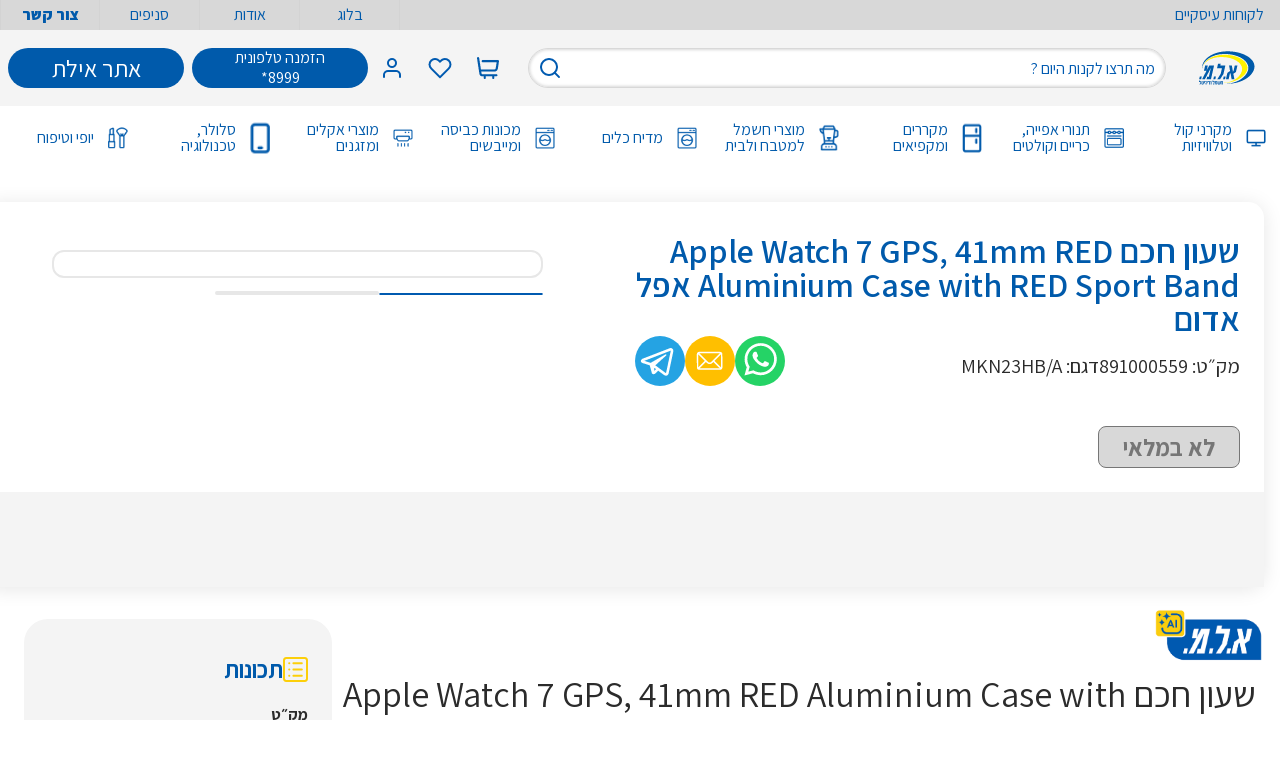

--- FILE ---
content_type: text/html; charset=utf-8
request_url: https://www.alm.co.il/891000559.html
body_size: 2903
content:
<!DOCTYPE html><html lang="he-IL" dir="rtl" data-image-optimizing-origin="auto" data-media-backend="https://magento.alm.co.il/media/"><head><script type="text/javascript">try { document.__defineGetter__("referrer",function(){return "";}); } catch (exception) {try {Object.defineProperties(document, {referrer:   { get: function() { return ""; } } } );} catch (exception) {} } </script><meta charset="utf-8"><meta http-equiv="X-UA-Compatible" content="IE=edge"><meta name="viewport" content="width=device-width,initial-scale=1"><meta name="theme-color" content="#ff6334"><meta name="google-site-verification" content="muM3mTN4RlAwhQ1DjwMCJ74KDe6ssoOUfNNlEQJS1pM"><script type="application/ld+json">{
                "@context": "https://schema.org",
                "@type": "Organization",
                "name": "א.ל.מ - מוצרי חשמל ודיגיטל",
                "alternateName": "ALM",
                "url": "https://www.alm.co.il/",
                "logo": "https://www.alm.co.il/alm_logo-4xR.svg",
                "contactPoint": {
                  "@type": "ContactPoint",
                  "telephone": "+972506688740",
                  "contactType": "customer service",
                  "areaServed": "IL",
                  "availableLanguage": ["Hebrew", "English"]
                },
                "sameAs": [
                  "https://www.youtube.com/@almappliances2490",
                  "https://www.instagram.com/almappliances/",
                  "https://www.facebook.com/ALM.co.il",
                  "https://t.me/almsales/186",
                  "https://www.tiktok.com/@alm_appliances?_t=8pd20zCaKmY&_r=1"
                ]
              }</script><link rel="manifest" href="/manifest.json"><link rel="apple-touch-icon" href="/venia-static/icons/alm_square_57.png"><link rel="apple-touch-icon" sizes="180x180" href="/venia-static/icons/apple-touch-icon.png"><link rel="preconnect" href="https://magento.alm.co.il/"><style type="text/css">@charset 'UTF-8';
            .slick-dots,
            .slick-next,
            .slick-prev {
                position: absolute;
                display: block;
                padding: 0;
            }
            .slick-dots li button:before,
            .slick-next:before,
            .slick-prev:before {
                font-family: slick;
                -webkit-font-smoothing: antialiased;
                -moz-osx-font-smoothing: grayscale;
            }
            .slick-loading .slick-list {
                background: url(ajax-loader.gif) center center no-repeat #fff;
            }
            @font-face {
                font-family: slick;
                font-weight: 400;
                font-style: normal;
                src: url(fonts/slick.eot);
                src: url(fonts/slick.eot?#iefix) format('embedded-opentype'),
                    url(fonts/slick.woff) format('woff'),
                    url(fonts/slick.ttf) format('truetype'),
                    url(fonts/slick.svg#slick) format('svg');
            }
            .slick-next,
            .slick-prev {
                font-size: 0;
                line-height: 0;
                top: 50%;
                width: 20px;
                height: 20px;
                -webkit-transform: translate(0, -50%);
                -ms-transform: translate(0, -50%);
                transform: translate(0, -50%);
                cursor: pointer;
                color: transparent;
                border: none;
                outline: 0;
                background: 0 0;
            }
            .slick-next:focus,
            .slick-next:hover,
            .slick-prev:focus,
            .slick-prev:hover {
                color: transparent;
                outline: 0;
                background: 0 0;
            }
            .slick-next:focus:before,
            .slick-next:hover:before,
            .slick-prev:focus:before,
            .slick-prev:hover:before {
                opacity: 1;
            }
            .slick-next.slick-disabled:before,
            .slick-prev.slick-disabled:before {
                opacity: 0.25;
            }
            .slick-next:before,
            .slick-prev:before {
                font-size: 20px;
                line-height: 1;
                opacity: 0.75;
                color: #fff;
            }
            .slick-prev {
                left: -25px;
            }
            [dir='rtl'] .slick-prev {
                right: -25px;
                left: auto;
            }
            .slick-prev:before {
                content: '←';
            }
            .slick-next:before,
            [dir='rtl'] .slick-prev:before {
                content: '→';
            }
            .slick-next {
                right: -25px;
            }
            [dir='rtl'] .slick-next {
                right: auto;
                left: -25px;
            }
            [dir='rtl'] .slick-next:before {
                content: '←';
            }
            .slick-dotted.slick-slider {
                margin-bottom: 30px;
            }
            .slick-dots {
                bottom: -25px;
                width: 100%;
                margin: 0;
                list-style: none;
                text-align: center;
            }
            .slick-dots li {
                position: relative;
                display: inline-block;
                width: 20px;
                height: 20px;
                margin: 0 5px;
                padding: 0;
                cursor: pointer;
            }
            .slick-dots li button {
                font-size: 0;
                line-height: 0;
                display: block;
                width: 20px;
                height: 20px;
                padding: 5px;
                cursor: pointer;
                color: transparent;
                border: 0;
                outline: 0;
                background: 0 0;
            }
            .slick-dots li button:focus,
            .slick-dots li button:hover {
                outline: 0;
            }
            .slick-dots li button:focus:before,
            .slick-dots li button:hover:before {
                opacity: 1;
            }
            .slick-dots li button:before {
                font-size: 6px;
                line-height: 20px;
                position: absolute;
                top: 0;
                left: 0;
                width: 20px;
                height: 20px;
                content: '•';
                text-align: center;
                opacity: 0.25;
                color: #000;
            }
            .slick-dots li.slick-active button:before {
                opacity: 0.75;
                color: #000;
            }</style><style type="text/css">.slick-list,
            .slick-slider,
            .slick-track {
                position: relative;
                display: block;
            }
            .slick-loading .slick-slide,
            .slick-loading .slick-track {
                visibility: hidden;
            }
            .slick-slider {
                box-sizing: border-box;
                -webkit-user-select: none;
                -moz-user-select: none;
                -ms-user-select: none;
                user-select: none;
                -webkit-touch-callout: none;
                -khtml-user-select: none;
                -ms-touch-action: pan-y;
                touch-action: pan-y;
                -webkit-tap-highlight-color: transparent;
            }
            .slick-list {
                overflow: hidden;
                margin: 0;
                padding: 0;
            }
            .slick-list:focus {
                outline: 0;
            }
            .slick-list.dragging {
                cursor: pointer;
                cursor: hand;
            }
            .slick-slider .slick-list,
            .slick-slider .slick-track {
                -webkit-transform: translate3d(0, 0, 0);
                -moz-transform: translate3d(0, 0, 0);
                -ms-transform: translate3d(0, 0, 0);
                -o-transform: translate3d(0, 0, 0);
                transform: translate3d(0, 0, 0);
            }
            .slick-track {
                top: 0;
                left: 0;
            }
            .slick-track:after,
            .slick-track:before {
                display: table;
                content: '';
            }
            .slick-track:after {
                clear: both;
            }
            .slick-slide {
                display: none;
                float: left;
                height: 100%;
                min-height: 1px;
            }
            [dir='rtl'] .slick-slide {
                float: right;
            }
            .slick-slide img {
                display: block;
            }
            .slick-slide.slick-loading img {
                display: none;
            }
            .slick-slide.dragging img {
                pointer-events: none;
            }
            .slick-initialized .slick-slide {
                display: block;
            }
            .slick-vertical .slick-slide {
                display: block;
                height: auto;
                border: 1px solid transparent;
            }
            .slick-arrow.slick-hidden {
                display: none;
            }</style><style type="text/css">/* hebrew */
            @font-face {
                font-family: 'Assistant';
                font-style: normal;
                font-weight: 200;
                font-display: swap;
                src: url(https://fonts.gstatic.com/s/assistant/v19/2sDcZGJYnIjSi6H75xkzamW5Kb8VZBHR.woff2)
                    format('woff2');
                unicode-range: U+0590-05FF, U+200C-2010, U+20AA, U+25CC,
                    U+FB1D-FB4F;
            }
            /* latin-ext */
            @font-face {
                font-family: 'Assistant';
                font-style: normal;
                font-weight: 200;
                font-display: swap;
                src: url(https://fonts.gstatic.com/s/assistant/v19/2sDcZGJYnIjSi6H75xkzZmW5Kb8VZBHR.woff2)
                    format('woff2');
                unicode-range: U+0100-02AF, U+0304, U+0308, U+0329, U+1E00-1E9F,
                    U+1EF2-1EFF, U+2020, U+20A0-20AB, U+20AD-20C0, U+2113,
                    U+2C60-2C7F, U+A720-A7FF;
            }
            /* latin */
            @font-face {
                font-family: 'Assistant';
                font-style: normal;
                font-weight: 200;
                font-display: swap;
                src: url(https://fonts.gstatic.com/s/assistant/v19/2sDcZGJYnIjSi6H75xkzaGW5Kb8VZA.woff2)
                    format('woff2');
                unicode-range: U+0000-00FF, U+0131, U+0152-0153, U+02BB-02BC,
                    U+02C6, U+02DA, U+02DC, U+0304, U+0308, U+0329, U+2000-206F,
                    U+2074, U+20AC, U+2122, U+2191, U+2193, U+2212, U+2215,
                    U+FEFF, U+FFFD;
            }
            /* hebrew */
            @font-face {
                font-family: 'Assistant';
                font-style: normal;
                font-weight: 300;
                font-display: swap;
                src: url(https://fonts.gstatic.com/s/assistant/v19/2sDcZGJYnIjSi6H75xkzamW5Kb8VZBHR.woff2)
                    format('woff2');
                unicode-range: U+0590-05FF, U+200C-2010, U+20AA, U+25CC,
                    U+FB1D-FB4F;
            }
            /* latin-ext */
            @font-face {
                font-family: 'Assistant';
                font-style: normal;
                font-weight: 300;
                font-display: swap;
                src: url(https://fonts.gstatic.com/s/assistant/v19/2sDcZGJYnIjSi6H75xkzZmW5Kb8VZBHR.woff2)
                    format('woff2');
                unicode-range: U+0100-02AF, U+0304, U+0308, U+0329, U+1E00-1E9F,
                    U+1EF2-1EFF, U+2020, U+20A0-20AB, U+20AD-20C0, U+2113,
                    U+2C60-2C7F, U+A720-A7FF;
            }
            /* latin */
            @font-face {
                font-family: 'Assistant';
                font-style: normal;
                font-weight: 300;
                font-display: swap;
                src: url(https://fonts.gstatic.com/s/assistant/v19/2sDcZGJYnIjSi6H75xkzaGW5Kb8VZA.woff2)
                    format('woff2');
                unicode-range: U+0000-00FF, U+0131, U+0152-0153, U+02BB-02BC,
                    U+02C6, U+02DA, U+02DC, U+0304, U+0308, U+0329, U+2000-206F,
                    U+2074, U+20AC, U+2122, U+2191, U+2193, U+2212, U+2215,
                    U+FEFF, U+FFFD;
            }
            /* hebrew */
            @font-face {
                font-family: 'Assistant';
                font-style: normal;
                font-weight: 400;
                font-display: swap;
                src: url(https://fonts.gstatic.com/s/assistant/v19/2sDcZGJYnIjSi6H75xkzamW5Kb8VZBHR.woff2)
                    format('woff2');
                unicode-range: U+0590-05FF, U+200C-2010, U+20AA, U+25CC,
                    U+FB1D-FB4F;
            }
            /* latin-ext */
            @font-face {
                font-family: 'Assistant';
                font-style: normal;
                font-weight: 400;
                font-display: swap;
                src: url(https://fonts.gstatic.com/s/assistant/v19/2sDcZGJYnIjSi6H75xkzZmW5Kb8VZBHR.woff2)
                    format('woff2');
                unicode-range: U+0100-02AF, U+0304, U+0308, U+0329, U+1E00-1E9F,
                    U+1EF2-1EFF, U+2020, U+20A0-20AB, U+20AD-20C0, U+2113,
                    U+2C60-2C7F, U+A720-A7FF;
            }
            /* latin */
            @font-face {
                font-family: 'Assistant';
                font-style: normal;
                font-weight: 400;
                font-display: swap;
                src: url(https://fonts.gstatic.com/s/assistant/v19/2sDcZGJYnIjSi6H75xkzaGW5Kb8VZA.woff2)
                    format('woff2');
                unicode-range: U+0000-00FF, U+0131, U+0152-0153, U+02BB-02BC,
                    U+02C6, U+02DA, U+02DC, U+0304, U+0308, U+0329, U+2000-206F,
                    U+2074, U+20AC, U+2122, U+2191, U+2193, U+2212, U+2215,
                    U+FEFF, U+FFFD;
            }
            /* hebrew */
            @font-face {
                font-family: 'Assistant';
                font-style: normal;
                font-weight: 500;
                font-display: swap;
                src: url(https://fonts.gstatic.com/s/assistant/v19/2sDcZGJYnIjSi6H75xkzamW5Kb8VZBHR.woff2)
                    format('woff2');
                unicode-range: U+0590-05FF, U+200C-2010, U+20AA, U+25CC,
                    U+FB1D-FB4F;
            }
            /* latin-ext */
            @font-face {
                font-family: 'Assistant';
                font-style: normal;
                font-weight: 500;
                font-display: swap;
                src: url(https://fonts.gstatic.com/s/assistant/v19/2sDcZGJYnIjSi6H75xkzZmW5Kb8VZBHR.woff2)
                    format('woff2');
                unicode-range: U+0100-02AF, U+0304, U+0308, U+0329, U+1E00-1E9F,
                    U+1EF2-1EFF, U+2020, U+20A0-20AB, U+20AD-20C0, U+2113,
                    U+2C60-2C7F, U+A720-A7FF;
            }
            /* latin */
            @font-face {
                font-family: 'Assistant';
                font-style: normal;
                font-weight: 500;
                font-display: swap;
                src: url(https://fonts.gstatic.com/s/assistant/v19/2sDcZGJYnIjSi6H75xkzaGW5Kb8VZA.woff2)
                    format('woff2');
                unicode-range: U+0000-00FF, U+0131, U+0152-0153, U+02BB-02BC,
                    U+02C6, U+02DA, U+02DC, U+0304, U+0308, U+0329, U+2000-206F,
                    U+2074, U+20AC, U+2122, U+2191, U+2193, U+2212, U+2215,
                    U+FEFF, U+FFFD;
            }
            /* hebrew */
            @font-face {
                font-family: 'Assistant';
                font-style: normal;
                font-weight: 600;
                font-display: swap;
                src: url(https://fonts.gstatic.com/s/assistant/v19/2sDcZGJYnIjSi6H75xkzamW5Kb8VZBHR.woff2)
                    format('woff2');
                unicode-range: U+0590-05FF, U+200C-2010, U+20AA, U+25CC,
                    U+FB1D-FB4F;
            }
            /* latin-ext */
            @font-face {
                font-family: 'Assistant';
                font-style: normal;
                font-weight: 600;
                font-display: swap;
                src: url(https://fonts.gstatic.com/s/assistant/v19/2sDcZGJYnIjSi6H75xkzZmW5Kb8VZBHR.woff2)
                    format('woff2');
                unicode-range: U+0100-02AF, U+0304, U+0308, U+0329, U+1E00-1E9F,
                    U+1EF2-1EFF, U+2020, U+20A0-20AB, U+20AD-20C0, U+2113,
                    U+2C60-2C7F, U+A720-A7FF;
            }
            /* latin */
            @font-face {
                font-family: 'Assistant';
                font-style: normal;
                font-weight: 600;
                font-display: swap;
                src: url(https://fonts.gstatic.com/s/assistant/v19/2sDcZGJYnIjSi6H75xkzaGW5Kb8VZA.woff2)
                    format('woff2');
                unicode-range: U+0000-00FF, U+0131, U+0152-0153, U+02BB-02BC,
                    U+02C6, U+02DA, U+02DC, U+0304, U+0308, U+0329, U+2000-206F,
                    U+2074, U+20AC, U+2122, U+2191, U+2193, U+2212, U+2215,
                    U+FEFF, U+FFFD;
            }
            /* hebrew */
            @font-face {
                font-family: 'Assistant';
                font-style: normal;
                font-weight: 700;
                font-display: swap;
                src: url(https://fonts.gstatic.com/s/assistant/v19/2sDcZGJYnIjSi6H75xkzamW5Kb8VZBHR.woff2)
                    format('woff2');
                unicode-range: U+0590-05FF, U+200C-2010, U+20AA, U+25CC,
                    U+FB1D-FB4F;
            }
            /* latin-ext */
            @font-face {
                font-family: 'Assistant';
                font-style: normal;
                font-weight: 700;
                font-display: swap;
                src: url(https://fonts.gstatic.com/s/assistant/v19/2sDcZGJYnIjSi6H75xkzZmW5Kb8VZBHR.woff2)
                    format('woff2');
                unicode-range: U+0100-02AF, U+0304, U+0308, U+0329, U+1E00-1E9F,
                    U+1EF2-1EFF, U+2020, U+20A0-20AB, U+20AD-20C0, U+2113,
                    U+2C60-2C7F, U+A720-A7FF;
            }
            /* latin */
            @font-face {
                font-family: 'Assistant';
                font-style: normal;
                font-weight: 700;
                font-display: swap;
                src: url(https://fonts.gstatic.com/s/assistant/v19/2sDcZGJYnIjSi6H75xkzaGW5Kb8VZA.woff2)
                    format('woff2');
                unicode-range: U+0000-00FF, U+0131, U+0152-0153, U+02BB-02BC,
                    U+02C6, U+02DA, U+02DC, U+0304, U+0308, U+0329, U+2000-206F,
                    U+2074, U+20AC, U+2122, U+2191, U+2193, U+2212, U+2215,
                    U+FEFF, U+FFFD;
            }
            /* hebrew */
            @font-face {
                font-family: 'Assistant';
                font-style: normal;
                font-weight: 800;
                font-display: swap;
                src: url(https://fonts.gstatic.com/s/assistant/v19/2sDcZGJYnIjSi6H75xkzamW5Kb8VZBHR.woff2)
                    format('woff2');
                unicode-range: U+0590-05FF, U+200C-2010, U+20AA, U+25CC,
                    U+FB1D-FB4F;
            }
            /* latin-ext */
            @font-face {
                font-family: 'Assistant';
                font-style: normal;
                font-weight: 800;
                font-display: swap;
                src: url(https://fonts.gstatic.com/s/assistant/v19/2sDcZGJYnIjSi6H75xkzZmW5Kb8VZBHR.woff2)
                    format('woff2');
                unicode-range: U+0100-02AF, U+0304, U+0308, U+0329, U+1E00-1E9F,
                    U+1EF2-1EFF, U+2020, U+20A0-20AB, U+20AD-20C0, U+2113,
                    U+2C60-2C7F, U+A720-A7FF;
            }
            /* latin */
            @font-face {
                font-family: 'Assistant';
                font-style: normal;
                font-weight: 800;
                font-display: swap;
                src: url(https://fonts.gstatic.com/s/assistant/v19/2sDcZGJYnIjSi6H75xkzaGW5Kb8VZA.woff2)
                    format('woff2');
                unicode-range: U+0000-00FF, U+0131, U+0152-0153, U+02BB-02BC,
                    U+02C6, U+02DA, U+02DC, U+0304, U+0308, U+0329, U+2000-206F,
                    U+2074, U+20AC, U+2122, U+2191, U+2193, U+2212, U+2215,
                    U+FEFF, U+FFFD;
            }</style></head><body class="bg-body font-sans text-base text-colorDefault"><div id="root"></div><noscript><style>.fallback-nojs {
                    display: flex;
                    flex-direction: column;
                    justify-content: center;
                    align-items: center;
                    text-align: center;
                }
                .fallback-nojs a {
                    color: currentColor;
                }
                .fallback-closed {
                    height: 40vh;
                }
                .fallback-heading {
                    font-family: 'Source Serif Pro';
                    font-weight: 600;
                    padding-bottom: 16px;
                    font-size: xx-large;
                }
                .fallback-message {
                    font-family: 'Assistant';
                }
                @media only screen and (max-width: 768px) {
                    .fallback-heading {
                        font-size: x-large;
                    }
                }</style><div class="fallback-nojs"><img class="fallback-closed" alt="לוגו" src="/venia-static/icons/alm-logo.png"><h1>123</h1><div class="fallback-heading">א.ל.מ -</div><div class="fallback-message">מוצרי חשמל ודיגיטל לבית במחירים משתלמים! פריסת תשלומים נוחה</div></div></noscript><script src="/runtime.eb02cce4077cc8c2fd89.js"></script><script src="/vendors.058b8f567658e2f71db8.js"></script><script src="/client.158f580c5023e4b55c77.js"></script><script type="text/javascript" src="/_Incapsula_Resource?SWJIYLWA=719d34d31c8e3a6e6fffd425f7e032f3&ns=4&cb=1742783260" async></script></body></html>

--- FILE ---
content_type: application/javascript
request_url: https://www.alm.co.il/_Incapsula_Resource?SWJIYLWA=5074a744e2e3d891814e9a2dace20bd4,719d34d31c8e3a6e6fffd425f7e032f3
body_size: 25284
content:
var _0x0da9=['\x77\x72\x62\x44\x6e\x63\x4f\x4f\x43\x38\x4b\x39\x77\x70\x62\x44\x6b\x51\x3d\x3d','\x77\x36\x37\x44\x67\x63\x4b\x78','\x61\x4d\x4f\x30\x77\x37\x73\x3d','\x77\x6f\x44\x44\x70\x43\x6f\x3d','\x52\x6a\x64\x41','\x77\x34\x52\x2f\x77\x70\x6b\x3d','\x77\x36\x39\x4c\x77\x35\x6b\x3d','\x4e\x38\x4f\x4c\x77\x6f\x49\x3d','\x77\x34\x6f\x49\x77\x37\x6f\x3d','\x42\x4d\x4b\x4e\x52\x51\x3d\x3d','\x54\x38\x4f\x66\x77\x36\x77\x3d','\x57\x44\x78\x66\x47\x63\x4f\x61\x54\x38\x4f\x59\x77\x72\x51\x3d','\x77\x70\x42\x59\x43\x68\x44\x44\x6a\x51\x3d\x3d','\x77\x37\x4d\x6d\x77\x36\x6f\x3d','\x77\x71\x33\x43\x67\x52\x6a\x43\x76\x77\x3d\x3d','\x48\x7a\x77\x57\x77\x35\x58\x43\x70\x73\x4b\x38\x63\x51\x3d\x3d','\x47\x43\x42\x73\x77\x36\x7a\x43\x6a\x73\x4f\x2f\x4b\x63\x4f\x37\x4a\x38\x4b\x31\x56\x6b\x73\x65','\x77\x72\x50\x43\x69\x77\x30\x3d','\x77\x6f\x48\x44\x67\x73\x4b\x62','\x57\x58\x66\x43\x76\x67\x3d\x3d','\x77\x6f\x2f\x44\x6b\x46\x31\x6c\x55\x57\x58\x43\x67\x63\x4b\x4c\x5a\x6b\x6e\x44\x67\x38\x4f\x70\x77\x35\x46\x61\x77\x71\x7a\x43\x75\x6b\x7a\x44\x6a\x55\x54\x43\x6d\x6b\x35\x43\x77\x35\x46\x43\x61\x38\x4f\x63\x77\x71\x6a\x44\x6f\x6e\x6b\x6c\x44\x6e\x46\x7a\x77\x36\x44\x43\x68\x38\x4b\x74\x77\x36\x39\x45\x77\x72\x66\x44\x75\x77\x3d\x3d','\x77\x6f\x6a\x43\x6d\x38\x4f\x75','\x77\x35\x74\x6f\x77\x6f\x73\x3d','\x77\x36\x4e\x36\x77\x37\x73\x3d','\x77\x6f\x76\x43\x6d\x38\x4f\x43\x55\x41\x3d\x3d','\x53\x43\x72\x44\x6a\x63\x4f\x56\x77\x37\x35\x63','\x55\x63\x4f\x49\x77\x70\x6f\x64\x77\x34\x6b\x3d','\x53\x63\x4f\x70\x77\x34\x55\x3d','\x77\x34\x35\x78\x59\x38\x4b\x53\x66\x73\x4b\x48\x55\x47\x45\x42\x50\x57\x62\x43\x74\x42\x30\x7a\x77\x34\x64\x71\x65\x54\x4c\x43\x75\x47\x44\x44\x72\x38\x4b\x34\x77\x72\x72\x43\x70\x4d\x4f\x42\x77\x34\x46\x59\x4d\x63\x4f\x49\x77\x6f\x67\x6f\x46\x73\x4f\x68\x77\x70\x49\x32\x48\x4d\x4b\x72\x77\x71\x31\x77\x4b\x4d\x4b\x4e\x59\x73\x4f\x50\x58\x38\x4f\x48\x77\x71\x63\x69\x44\x73\x4b\x58\x61\x73\x4f\x36\x4b\x73\x4b\x35\x61\x38\x4f\x4d\x4b\x4d\x4b\x56\x77\x35\x78\x75\x57\x38\x4f\x2f\x56\x55\x6e\x43\x71\x41\x42\x56','\x59\x54\x50\x43\x76\x55\x46\x36\x77\x36\x46\x31\x53\x63\x4b\x70\x59\x4d\x4f\x30\x77\x34\x31\x57\x77\x6f\x6f\x43\x64\x58\x66\x43\x74\x51\x3d\x3d','\x77\x37\x73\x7a\x77\x71\x2f\x43\x70\x44\x31\x6a\x51\x63\x4b\x41\x77\x35\x72\x43\x6b\x43\x44\x44\x76\x4d\x4f\x30\x77\x34\x59\x4b\x77\x35\x45\x4d\x77\x71\x63\x5a\x4e\x73\x4f\x4b\x65\x41\x3d\x3d','\x77\x72\x76\x44\x75\x54\x58\x43\x72\x31\x49\x3d','\x4b\x63\x4f\x70\x43\x79\x6c\x39\x63\x53\x50\x43\x69\x67\x3d\x3d','\x77\x6f\x50\x44\x70\x73\x4b\x37\x77\x70\x72\x44\x72\x7a\x62\x44\x73\x4d\x4b\x44\x4e\x73\x4f\x34\x77\x37\x7a\x43\x72\x73\x4f\x52\x58\x38\x4b\x34\x77\x36\x56\x6d\x77\x6f\x6c\x34','\x77\x70\x67\x6d\x77\x37\x76\x43\x70\x67\x4a\x47\x51\x38\x4b\x41\x77\x36\x72\x44\x6b\x4d\x4b\x68\x77\x37\x46\x54\x58\x67\x3d\x3d','\x77\x70\x44\x44\x68\x42\x58\x43\x6a\x6c\x49\x6d\x57\x4d\x4f\x54\x77\x35\x52\x77\x5a\x48\x70\x4a\x63\x51\x3d\x3d','\x77\x34\x54\x43\x74\x42\x72\x43\x70\x63\x4b\x79\x77\x36\x41\x79\x77\x72\x4a\x63\x77\x35\x31\x65\x4f\x42\x45\x3d','\x77\x70\x78\x44\x47\x77\x50\x44\x6d\x38\x4f\x2f\x41\x4d\x4f\x58\x77\x36\x48\x44\x71\x63\x4f\x77\x44\x44\x4e\x64\x59\x38\x4f\x7a\x77\x71\x6f\x3d','\x56\x38\x4b\x31\x77\x35\x70\x39\x77\x35\x59\x77\x65\x63\x4b\x62\x43\x79\x72\x43\x67\x6c\x7a\x44\x67\x4d\x4b\x4b\x77\x36\x4c\x43\x6b\x42\x6a\x43\x71\x51\x3d\x3d','\x77\x70\x50\x43\x6b\x63\x4f\x4b\x57\x69\x74\x31\x4d\x63\x4b\x30\x54\x7a\x41\x3d','\x49\x6d\x59\x37','\x77\x6f\x49\x47\x56\x47\x6f\x3d','\x58\x38\x4b\x2b\x77\x35\x78\x4d\x77\x35\x34\x35\x5a\x51\x3d\x3d','\x77\x36\x76\x43\x6d\x4d\x4f\x49\x4f\x73\x4b\x6c\x77\x6f\x37\x44\x6b\x55\x31\x47\x42\x6d\x31\x74\x77\x6f\x5a\x43\x59\x79\x48\x43\x6b\x46\x6e\x44\x76\x46\x55\x33\x77\x71\x67\x51\x43\x78\x77\x3d','\x77\x72\x72\x44\x76\x73\x4b\x37','\x55\x67\x33\x44\x6c\x67\x3d\x3d','\x4e\x6d\x77\x47\x77\x72\x73\x3d','\x77\x72\x5a\x50\x44\x43\x58\x44\x6e\x63\x4f\x68\x43\x67\x3d\x3d','\x50\x6e\x33\x43\x72\x55\x74\x73\x77\x37\x4a\x46\x61\x63\x4f\x41\x51\x4d\x4f\x30\x77\x34\x35\x49\x77\x6f\x41\x50\x5a\x48\x44\x43\x72\x68\x45\x51\x48\x73\x4f\x6d\x77\x37\x5a\x71\x77\x71\x6c\x64\x77\x35\x37\x44\x74\x63\x4f\x71\x77\x36\x78\x57','\x77\x35\x51\x73\x77\x34\x6f\x45','\x77\x6f\x62\x43\x6b\x63\x4f\x66\x61\x6a\x74\x4c\x49\x41\x3d\x3d','\x46\x31\x68\x6d\x66\x58\x4a\x6e\x77\x36\x70\x5a\x77\x36\x37\x43\x72\x46\x49\x69\x77\x72\x64\x63\x77\x72\x67\x65\x77\x34\x6a\x44\x6e\x51\x3d\x3d','\x77\x70\x62\x44\x6e\x38\x4b\x64','\x77\x72\x73\x43\x77\x37\x73\x3d','\x52\x38\x4f\x61\x77\x35\x76\x43\x75\x77\x3d\x3d','\x77\x70\x4d\x42\x77\x70\x34\x54\x52\x53\x44\x44\x6f\x69\x50\x44\x6b\x73\x4b\x77\x77\x34\x52\x71\x77\x70\x78\x52\x77\x6f\x5a\x61\x42\x63\x4f\x79\x77\x6f\x63\x7a','\x52\x6c\x6e\x43\x6c\x73\x4f\x34\x53\x4d\x4f\x34\x77\x34\x62\x44\x6c\x77\x3d\x3d','\x77\x6f\x54\x44\x69\x43\x45\x3d','\x77\x36\x33\x44\x6c\x31\x4a\x6d','\x53\x68\x31\x67\x54\x47\x70\x2f\x77\x36\x6f\x3d','\x47\x63\x4f\x4e\x77\x70\x51\x3d','\x77\x35\x78\x45\x77\x71\x77\x53\x77\x6f\x48\x43\x68\x41\x3d\x3d','\x77\x71\x38\x55\x61\x57\x49\x4f\x77\x72\x77\x73\x4e\x53\x31\x4b\x77\x72\x4c\x43\x6f\x4d\x4b\x36\x49\x4d\x4b\x66\x44\x4d\x4f\x41\x4d\x73\x4b\x71','\x49\x4d\x4b\x57\x59\x77\x3d\x3d','\x77\x71\x48\x44\x6d\x63\x4f\x49\x4f\x73\x4b\x36\x77\x6f\x38\x3d','\x77\x71\x46\x46\x43\x77\x58\x44\x75\x63\x4f\x70\x48\x4d\x4f\x43\x77\x37\x54\x43\x6f\x4d\x4f\x4e','\x77\x34\x38\x53\x77\x35\x63\x4d\x45\x63\x4f\x4d\x48\x58\x48\x44\x76\x63\x4f\x50\x77\x71\x4e\x76\x77\x35\x72\x43\x68\x6e\x35\x4e\x77\x37\x48\x44\x72\x63\x4f\x46\x77\x34\x6f\x75\x63\x41\x6a\x43\x6c\x45\x6a\x43\x76\x69\x70\x6c\x47\x46\x46\x75\x48\x41\x3d\x3d','\x77\x34\x4e\x66\x77\x71\x34\x48\x77\x6f\x44\x43\x6e\x69\x35\x61','\x77\x72\x31\x46\x47\x78\x44\x44\x67\x4d\x4f\x6c\x41\x4d\x4f\x66','\x48\x38\x4f\x61\x77\x36\x49\x43\x41\x58\x55\x3d','\x65\x63\x4f\x53\x77\x36\x6f\x3d','\x77\x36\x74\x52\x77\x72\x6b\x44','\x77\x35\x50\x44\x6f\x63\x4b\x42\x77\x37\x67\x53\x56\x63\x4f\x71','\x77\x71\x59\x2f\x77\x37\x33\x43\x74\x67\x3d\x3d','\x77\x34\x50\x43\x70\x67\x51\x3d','\x4e\x6d\x6a\x44\x71\x77\x3d\x3d','\x45\x77\x78\x31\x41\x73\x4f\x55\x53\x38\x4f\x47\x77\x72\x50\x44\x68\x46\x33\x43\x6a\x73\x4b\x42\x54\x63\x4b\x44\x77\x35\x30\x57\x77\x35\x48\x43\x72\x47\x63\x46\x77\x37\x70\x77\x64\x6b\x42\x4d\x77\x37\x46\x53\x50\x4d\x4f\x72\x77\x6f\x55\x3d','\x77\x35\x68\x6c\x77\x6f\x52\x56','\x77\x72\x50\x43\x70\x53\x67\x3d','\x77\x34\x44\x43\x67\x69\x54\x43\x67\x67\x3d\x3d','\x77\x34\x35\x45\x77\x70\x6f\x31\x51\x79\x37\x44\x6f\x67\x3d\x3d','\x4a\x44\x54\x43\x73\x45\x31\x2f\x77\x37\x52\x2f\x66\x73\x4b\x59\x51\x4d\x4b\x68\x77\x6f\x41\x3d'];(function(_0x422735,_0x13710b){var _0x2f258d=function(_0x5bc0ec){while(--_0x5bc0ec){_0x422735['\x70\x75\x73\x68'](_0x422735['\x73\x68\x69\x66\x74']());}};var _0x4d8266=function(){var _0x458326={'\x64\x61\x74\x61':{'\x6b\x65\x79':'\x63\x6f\x6f\x6b\x69\x65','\x76\x61\x6c\x75\x65':'\x74\x69\x6d\x65\x6f\x75\x74'},'\x73\x65\x74\x43\x6f\x6f\x6b\x69\x65':function(_0x73132b,_0x33690e,_0x777b36,_0xfddd2e){_0xfddd2e=_0xfddd2e||{};var _0x2d1ccf=_0x33690e+'\x3d'+_0x777b36;var _0x5021dc=0x0;for(var _0x5021dc=0x0,_0x1242cc=_0x73132b['\x6c\x65\x6e\x67\x74\x68'];_0x5021dc<_0x1242cc;_0x5021dc++){var _0x3bf06a=_0x73132b[_0x5021dc];_0x2d1ccf+='\x3b\x20'+_0x3bf06a;var _0x33705c=_0x73132b[_0x3bf06a];_0x73132b['\x70\x75\x73\x68'](_0x33705c);_0x1242cc=_0x73132b['\x6c\x65\x6e\x67\x74\x68'];if(_0x33705c!==!![]){_0x2d1ccf+='\x3d'+_0x33705c;}}_0xfddd2e['\x63\x6f\x6f\x6b\x69\x65']=_0x2d1ccf;},'\x72\x65\x6d\x6f\x76\x65\x43\x6f\x6f\x6b\x69\x65':function(){return'\x64\x65\x76';},'\x67\x65\x74\x43\x6f\x6f\x6b\x69\x65':function(_0x212f8e,_0x48025b){_0x212f8e=_0x212f8e||function(_0x48c750){return _0x48c750;};var _0x239807=_0x212f8e(new RegExp('\x28\x3f\x3a\x5e\x7c\x3b\x20\x29'+_0x48025b['\x72\x65\x70\x6c\x61\x63\x65'](/([.$?*|{}()[]\/+^])/g,'\x24\x31')+'\x3d\x28\x5b\x5e\x3b\x5d\x2a\x29'));var _0x29c20f=function(_0x1463a6,_0x3a3053){_0x1463a6(++_0x3a3053);};_0x29c20f(_0x2f258d,_0x13710b);return _0x239807?decodeURIComponent(_0x239807[0x1]):undefined;}};var _0x2c123d=function(){var _0x33d32f=new RegExp('\x5c\x77\x2b\x20\x2a\x5c\x28\x5c\x29\x20\x2a\x7b\x5c\x77\x2b\x20\x2a\x5b\x27\x7c\x22\x5d\x2e\x2b\x5b\x27\x7c\x22\x5d\x3b\x3f\x20\x2a\x7d');return _0x33d32f['\x74\x65\x73\x74'](_0x458326['\x72\x65\x6d\x6f\x76\x65\x43\x6f\x6f\x6b\x69\x65']['\x74\x6f\x53\x74\x72\x69\x6e\x67']());};_0x458326['\x75\x70\x64\x61\x74\x65\x43\x6f\x6f\x6b\x69\x65']=_0x2c123d;var _0xc7dcf7='';var _0x158c9e=_0x458326['\x75\x70\x64\x61\x74\x65\x43\x6f\x6f\x6b\x69\x65']();if(!_0x158c9e){_0x458326['\x73\x65\x74\x43\x6f\x6f\x6b\x69\x65'](['\x2a'],'\x63\x6f\x75\x6e\x74\x65\x72',0x1);}else if(_0x158c9e){_0xc7dcf7=_0x458326['\x67\x65\x74\x43\x6f\x6f\x6b\x69\x65'](null,'\x63\x6f\x75\x6e\x74\x65\x72');}else{_0x458326['\x72\x65\x6d\x6f\x76\x65\x43\x6f\x6f\x6b\x69\x65']();}};_0x4d8266();}(_0x0da9,0x166));var _0x90da=function(_0x422735,_0x13710b){_0x422735=_0x422735-0x0;var _0x2f258d=_0x0da9[_0x422735];if(_0x90da['\x69\x6e\x69\x74\x69\x61\x6c\x69\x7a\x65\x64']===undefined){(function(){var _0x361e60=function(){return this;};var _0x4d8266=_0x361e60();var _0x458326='\x41\x42\x43\x44\x45\x46\x47\x48\x49\x4a\x4b\x4c\x4d\x4e\x4f\x50\x51\x52\x53\x54\x55\x56\x57\x58\x59\x5a\x61\x62\x63\x64\x65\x66\x67\x68\x69\x6a\x6b\x6c\x6d\x6e\x6f\x70\x71\x72\x73\x74\x75\x76\x77\x78\x79\x7a\x30\x31\x32\x33\x34\x35\x36\x37\x38\x39\x2b\x2f\x3d';_0x4d8266['\x61\x74\x6f\x62']||(_0x4d8266['\x61\x74\x6f\x62']=function(_0x73132b){var _0x33690e=String(_0x73132b)['\x72\x65\x70\x6c\x61\x63\x65'](/=+$/,'');for(var _0x777b36=0x0,_0xfddd2e,_0x2d1ccf,_0x405035=0x0,_0x5021dc='';_0x2d1ccf=_0x33690e['\x63\x68\x61\x72\x41\x74'](_0x405035++);~_0x2d1ccf&&(_0xfddd2e=_0x777b36%0x4?_0xfddd2e*0x40+_0x2d1ccf:_0x2d1ccf,_0x777b36++%0x4)?_0x5021dc+=String['\x66\x72\x6f\x6d\x43\x68\x61\x72\x43\x6f\x64\x65'](0xff&_0xfddd2e>>(-0x2*_0x777b36&0x6)):0x0){_0x2d1ccf=_0x458326['\x69\x6e\x64\x65\x78\x4f\x66'](_0x2d1ccf);}return _0x5021dc;});}());var _0x1242cc=function(_0x3bf06a,_0x33705c){var _0x212f8e=[],_0x48025b=0x0,_0x48c750,_0x239807='',_0x29c20f='';_0x3bf06a=atob(_0x3bf06a);for(var _0x1463a6=0x0,_0x3a3053=_0x3bf06a['\x6c\x65\x6e\x67\x74\x68'];_0x1463a6<_0x3a3053;_0x1463a6++){_0x29c20f+='\x25'+('\x30\x30'+_0x3bf06a['\x63\x68\x61\x72\x43\x6f\x64\x65\x41\x74'](_0x1463a6)['\x74\x6f\x53\x74\x72\x69\x6e\x67'](0x10))['\x73\x6c\x69\x63\x65'](-0x2);}_0x3bf06a=decodeURIComponent(_0x29c20f);for(var _0x2c123d=0x0;_0x2c123d<0x100;_0x2c123d++){_0x212f8e[_0x2c123d]=_0x2c123d;}for(_0x2c123d=0x0;_0x2c123d<0x100;_0x2c123d++){_0x48025b=(_0x48025b+_0x212f8e[_0x2c123d]+_0x33705c['\x63\x68\x61\x72\x43\x6f\x64\x65\x41\x74'](_0x2c123d%_0x33705c['\x6c\x65\x6e\x67\x74\x68']))%0x100;_0x48c750=_0x212f8e[_0x2c123d];_0x212f8e[_0x2c123d]=_0x212f8e[_0x48025b];_0x212f8e[_0x48025b]=_0x48c750;}_0x2c123d=0x0;_0x48025b=0x0;for(var _0x33d32f=0x0;_0x33d32f<_0x3bf06a['\x6c\x65\x6e\x67\x74\x68'];_0x33d32f++){_0x2c123d=(_0x2c123d+0x1)%0x100;_0x48025b=(_0x48025b+_0x212f8e[_0x2c123d])%0x100;_0x48c750=_0x212f8e[_0x2c123d];_0x212f8e[_0x2c123d]=_0x212f8e[_0x48025b];_0x212f8e[_0x48025b]=_0x48c750;_0x239807+=String['\x66\x72\x6f\x6d\x43\x68\x61\x72\x43\x6f\x64\x65'](_0x3bf06a['\x63\x68\x61\x72\x43\x6f\x64\x65\x41\x74'](_0x33d32f)^_0x212f8e[(_0x212f8e[_0x2c123d]+_0x212f8e[_0x48025b])%0x100]);}return _0x239807;};_0x90da['\x72\x63\x34']=_0x1242cc;_0x90da['\x64\x61\x74\x61']={};_0x90da['\x69\x6e\x69\x74\x69\x61\x6c\x69\x7a\x65\x64']=!![];}var _0xc7dcf7=_0x90da['\x64\x61\x74\x61'][_0x422735];if(_0xc7dcf7===undefined){if(_0x90da['\x6f\x6e\x63\x65']===undefined){var _0x158c9e=function(_0x38a763){this['\x72\x63\x34\x42\x79\x74\x65\x73']=_0x38a763;this['\x73\x74\x61\x74\x65\x73']=[0x1,0x0,0x0];this['\x6e\x65\x77\x53\x74\x61\x74\x65']=function(){return'\x6e\x65\x77\x53\x74\x61\x74\x65';};this['\x66\x69\x72\x73\x74\x53\x74\x61\x74\x65']='\x5c\x77\x2b\x20\x2a\x5c\x28\x5c\x29\x20\x2a\x7b\x5c\x77\x2b\x20\x2a';this['\x73\x65\x63\x6f\x6e\x64\x53\x74\x61\x74\x65']='\x5b\x27\x7c\x22\x5d\x2e\x2b\x5b\x27\x7c\x22\x5d\x3b\x3f\x20\x2a\x7d';};_0x158c9e['\x70\x72\x6f\x74\x6f\x74\x79\x70\x65']['\x63\x68\x65\x63\x6b\x53\x74\x61\x74\x65']=function(){var _0x5d2769=new RegExp(this['\x66\x69\x72\x73\x74\x53\x74\x61\x74\x65']+this['\x73\x65\x63\x6f\x6e\x64\x53\x74\x61\x74\x65']);return this['\x72\x75\x6e\x53\x74\x61\x74\x65'](_0x5d2769['\x74\x65\x73\x74'](this['\x6e\x65\x77\x53\x74\x61\x74\x65']['\x74\x6f\x53\x74\x72\x69\x6e\x67']())?--this['\x73\x74\x61\x74\x65\x73'][0x1]:--this['\x73\x74\x61\x74\x65\x73'][0x0]);};_0x158c9e['\x70\x72\x6f\x74\x6f\x74\x79\x70\x65']['\x72\x75\x6e\x53\x74\x61\x74\x65']=function(_0x54c37a){if(!Boolean(~_0x54c37a)){return _0x54c37a;}return this['\x67\x65\x74\x53\x74\x61\x74\x65'](this['\x72\x63\x34\x42\x79\x74\x65\x73']);};_0x158c9e['\x70\x72\x6f\x74\x6f\x74\x79\x70\x65']['\x67\x65\x74\x53\x74\x61\x74\x65']=function(_0x3ae159){for(var _0x23ea41=0x0,_0xc47c73=this['\x73\x74\x61\x74\x65\x73']['\x6c\x65\x6e\x67\x74\x68'];_0x23ea41<_0xc47c73;_0x23ea41++){this['\x73\x74\x61\x74\x65\x73']['\x70\x75\x73\x68'](Math['\x72\x6f\x75\x6e\x64'](Math['\x72\x61\x6e\x64\x6f\x6d']()));_0xc47c73=this['\x73\x74\x61\x74\x65\x73']['\x6c\x65\x6e\x67\x74\x68'];}return _0x3ae159(this['\x73\x74\x61\x74\x65\x73'][0x0]);};new _0x158c9e(_0x90da)['\x63\x68\x65\x63\x6b\x53\x74\x61\x74\x65']();_0x90da['\x6f\x6e\x63\x65']=!![];}_0x2f258d=_0x90da['\x72\x63\x34'](_0x2f258d,_0x13710b);_0x90da['\x64\x61\x74\x61'][_0x422735]=_0x2f258d;}else{_0x2f258d=_0xc7dcf7;}return _0x2f258d;};(function(){var _0x3a3d04={'\x7a\x69\x45':function _0x54cde0(_0x23e7de,_0x4889ed){return _0x23e7de-_0x4889ed;},'\x6b\x4f\x54':function _0x4989ca(_0x8f422b,_0x2762fd){return _0x8f422b+_0x2762fd;},'\x5a\x45\x44':function _0xaf6a0f(_0x5169f4,_0x5c511a){return _0x5169f4-_0x5c511a;},'\x48\x6d\x73':function _0xdfea18(_0x3f92f6,_0x498448){return _0x3f92f6(_0x498448);},'\x79\x4f\x74':function _0x220bd5(_0x1db7ed,_0x23270e){return _0x1db7ed+_0x23270e;},'\x6f\x41\x56':function _0x1afe8c(_0x41cfa3,_0x370c9a){return _0x41cfa3==_0x370c9a;},'\x4c\x64\x43':function _0x5213c1(_0x334dc2){return _0x334dc2();},'\x4a\x52\x6a':function _0x1b040c(_0x557929,_0x1ea3ee){return _0x557929+_0x1ea3ee;}};var _0x117580=_0x90da('0x0', '\x78\x5b\x67\x6a')[_0x90da('0x1', '\x47\x25\x5a\x4b')]('\x7c'),_0x1b91c3=0x0;while(!![]){switch(_0x117580[_0x1b91c3++]){case'\x30':try{_0x37ff91[_0x90da('0x2', '\x21\x52\x37\x76')]=function(){if(!window[_0x90da('0x3', '\x49\x6e\x47\x4a')])_0x31d3a6();};if(_0x37ff91[_0x90da('0x4', '\x45\x4c\x47\x36')]){_0x3acac0=new _0x37ff91[_0x90da('0x5', '\x47\x25\x5a\x4b')]();}else{_0x3acac0=new _0x37ff91[_0x90da('0x6', '\x25\x58\x36\x52')](_0x90da('0x7', '\x55\x41\x59\x5a'));}_0x3acac0[_0x90da('0x8', '\x66\x70\x31\x50')]=function(){switch(_0x3acac0[_0x90da('0x9', '\x44\x5b\x58\x6b')]){case 0x0:_0x5e6a85=_0xaed72e[_0x90da('0xa', '\x4f\x61\x2a\x4c')](new _0x37ff91[_0x90da('0xb', '\x42\x42\x24\x4e')]()[_0x90da('0xc', '\x66\x70\x31\x50')]()-_0x1539dc,_0x90da('0xd', '\x64\x51\x2a\x78'));break;case 0x1:_0x5e6a85=_0xaed72e[_0x90da('0xe', '\x49\x6e\x47\x4a')](_0xaed72e[_0x90da('0xf', '\x4a\x37\x70\x5a')](new _0x37ff91[_0x90da('0x10', '\x4f\x61\x2a\x4c')]()[_0x90da('0x11', '\x55\x41\x59\x5a')](),_0x1539dc),_0x90da('0x12', '\x6a\x6f\x78\x59'));break;case 0x2:_0x5e6a85=new _0x37ff91[_0x90da('0x13', '\x38\x54\x45\x4c')]()[_0x90da('0x14', '\x44\x5b\x58\x6b')]()-_0x1539dc+_0x90da('0x15', '\x6e\x79\x77\x54');break;case 0x3:_0x5e6a85=_0xaed72e[_0x90da('0x16', '\x65\x48\x5b\x33')](_0xaed72e[_0x90da('0x17', '\x78\x5b\x67\x6a')](new _0x37ff91[_0x90da('0x18', '\x51\x55\x21\x6d')]()[_0x90da('0x11', '\x55\x41\x59\x5a')](),_0x1539dc),_0x90da('0x19', '\x36\x56\x6c\x5e'));break;case 0x4:_0x5e6a85=_0x90da('0x1a', '\x31\x5d\x76\x6a');_0x41745f[0x1]=_0xaed72e[_0x90da('0x1b', '\x47\x25\x5a\x4b')]('\x63\x3a',new _0x37ff91[_0x90da('0x1c', '\x6d\x4a\x51\x6b')]()[_0x90da('0x1d', '\x6e\x79\x77\x54')]()-_0x1539dc);if(_0xaed72e[_0x90da('0x1e', '\x56\x79\x57\x32')](_0x3acac0[_0x90da('0x1f', '\x76\x79\x71\x65')],0xc8)){if(window[_0x90da('0x20', '\x42\x42\x24\x4e')]){_0xaed72e[_0x90da('0x21', '\x67\x63\x62\x53')](_0x31d3a6);_0x37ff91[_0x90da('0x22', '\x64\x51\x2a\x78')][_0x90da('0x23', '\x55\x41\x59\x5a')](_0x90da('0x24', '\x38\x54\x45\x4c'),_0x37ff91[_0x90da('0x25', '\x76\x79\x71\x65')]);}else{_0x37ff91[_0x90da('0x26', '\x55\x41\x59\x5a')][_0x90da('0x27', '\x49\x43\x54\x4d')]();}}break;}};_0x41745f[0x0]='\x73\x3a'+_0x3a3d04[_0x90da('0x28', '\x51\x55\x21\x6d')](new _0x37ff91[_0x90da('0x29', '\x76\x79\x71\x65')]()[_0x90da('0x2a', '\x21\x5d\x4d\x54')](),_0x1539dc);_0x3acac0[_0x90da('0x2b', '\x78\x5b\x67\x6a')](_0x90da('0x2c', '\x74\x64\x6f\x72'),_0x3a3d04[_0x90da('0x2d', '\x4e\x5d\x30\x79')](_0x90da('0x2e', '\x78\x6f\x46\x23'),_0x476132),![]);_0x3acac0[_0x90da('0x2f', '\x54\x69\x5d\x47')](null);}catch(_0x4ad2b5){_0x5e6a85+=_0x3a3d04[_0x90da('0x30', '\x58\x2a\x41\x45')](new _0x37ff91[_0x90da('0x31', '\x74\x64\x6f\x72')]()[_0x90da('0x32', '\x36\x56\x6c\x5e')](),_0x1539dc)+_0x90da('0x33', '\x6a\x6f\x78\x59')+_0x4ad2b5;}continue;case'\x31':var _0x1539dc=new _0x37ff91[_0x90da('0x10', '\x4f\x61\x2a\x4c')]()[_0x90da('0x34', '\x64\x51\x2a\x78')]();continue;case'\x32':var _0xaed72e={'\x63\x6b\x54':function _0x305a7d(_0x25450c,_0x1f5b13){return _0x3a3d04[_0x90da('0x35', '\x21\x5d\x4d\x54')](_0x25450c,_0x1f5b13);},'\x46\x6f\x5a':function _0x4cfd6d(_0x5f08e6,_0x36a0e7){return _0x3a3d04[_0x90da('0x36', '\x51\x55\x21\x6d')](_0x5f08e6,_0x36a0e7);},'\x69\x6f\x45':function _0x24b30e(_0x221168,_0x4965df){return _0x3a3d04[_0x90da('0x37', '\x47\x25\x5a\x4b')](_0x221168,_0x4965df);},'\x70\x68\x61':function _0x54ca6f(_0x46d608,_0xd5e128){return _0x46d608+_0xd5e128;},'\x56\x74\x66':function _0x4d9949(_0x371a59,_0x7136d0){return _0x3a3d04[_0x90da('0x38', '\x6e\x79\x77\x54')](_0x371a59,_0x7136d0);},'\x50\x6b\x49':function _0x571510(_0x357152,_0xe9808c){return _0x3a3d04[_0x90da('0x39', '\x76\x79\x71\x65')](_0x357152,_0xe9808c);},'\x6d\x4e\x75':function _0x5e21ac(_0x3f848a,_0x565d40){return _0x3a3d04[_0x90da('0x3a', '\x79\x21\x4e\x58')](_0x3f848a,_0x565d40);},'\x4c\x41\x78':function _0x496241(_0x27857a,_0x305abd){return _0x3a3d04[_0x90da('0x3b', '\x56\x79\x57\x32')](_0x27857a,_0x305abd);},'\x72\x4d\x63':function _0x304fb9(_0xdb6038,_0x582c6b){return _0x3a3d04[_0x90da('0x3c', '\x38\x54\x45\x4c')](_0xdb6038,_0x582c6b);},'\x57\x49\x62':function _0x4bbe08(_0xa232e9,_0x566500){return _0x3a3d04[_0x90da('0x3d', '\x5e\x5b\x73\x72')](_0xa232e9,_0x566500);},'\x68\x59\x44':function _0x3bedb6(_0x5485b7){return _0x3a3d04[_0x90da('0x3e', '\x51\x55\x21\x6d')](_0x5485b7);}};continue;case'\x33':var _0x135314=_0x37ff91[_0x90da('0x3f', '\x78\x6f\x46\x23')];continue;case'\x34':var _0x41745f=new _0x37ff91[_0x90da('0x40', '\x55\x41\x59\x5a')](0x3);continue;case'\x35':var _0x3acac0;continue;case'\x36':var _0x31d3a6=function(){_0x41745f[0x2]='\x72\x3a'+_0xaed72e[_0x90da('0x41', '\x38\x54\x45\x4c')](new _0x37ff91[_0x90da('0x42', '\x58\x2a\x41\x45')]()[_0x90da('0x43', '\x77\x24\x65\x78')](),_0x1539dc);_0x135314[_0x90da('0x44', '\x55\x78\x63\x4e')](_0x90da('0x45', '\x6e\x57\x39\x54'))[_0x90da('0x46', '\x52\x73\x73\x70')]=_0xaed72e[_0x90da('0x47', '\x35\x54\x74\x28')](_0x90da('0x48', '\x77\x21\x53\x5e'),_0xaed72e[_0x90da('0x49', '\x44\x5b\x58\x6b')](_0x215212,_0xaed72e[_0x90da('0x4a', '\x54\x69\x5d\x47')](_0xaed72e[_0x90da('0x4b', '\x79\x21\x4e\x58')](_0x5e6a85+'\x20\x28',_0x41745f[_0x90da('0x4c', '\x44\x5b\x58\x6b')]()),'\x29')));};continue;case'\x37':var _0x37ff91=this[_0x90da('0x4d', '\x4a\x37\x70\x5a')];continue;case'\x38':var _0x5e6a85=_0x90da('0x4e', '\x56\x66\x6f\x73');continue;case'\x39':var _0x476132=_0x90da('0x50', '\xb3\xb3\x17\x45\x93\x2c\x7b\x29');continue;case'\x31\x30':var _0x215212=_0x37ff91[_0x90da('0x51', '\x6a\x6f\x78\x59')];continue;}break;}}());var _0xe285=['\x77\x34\x70\x35\x77\x35\x37\x44\x71\x43\x59\x2f\x52\x38\x4b\x73\x77\x72\x31\x67\x4c\x67\x6a\x43\x72\x54\x33\x43\x72\x52\x76\x43\x6d\x4d\x4f\x42','\x52\x4d\x4b\x52\x48\x6d\x49\x3d','\x43\x38\x4f\x6f\x77\x37\x41\x32\x4d\x6c\x6e\x43\x67\x77\x3d\x3d','\x77\x34\x4c\x43\x6f\x7a\x68\x74\x54\x63\x4b\x56\x44\x54\x64\x30\x56\x63\x4b\x4b\x4e\x6c\x31\x50\x77\x6f\x7a\x43\x69\x63\x4f\x49\x77\x6f\x63\x41\x63\x63\x4f\x38\x4e\x73\x4f\x47\x77\x36\x50\x43\x67\x4d\x4b\x77\x77\x70\x37\x44\x72\x47\x46\x61\x54\x43\x62\x44\x6e\x67\x68\x6c\x77\x6f\x76\x43\x72\x38\x4f\x58\x44\x67\x35\x36\x47\x38\x4b\x6c\x77\x72\x72\x43\x6a\x79\x35\x42\x77\x6f\x48\x44\x73\x54\x6a\x44\x6d\x4d\x4b\x4d\x77\x72\x7a\x44\x72\x79\x35\x36\x43\x73\x4b\x75\x77\x35\x34\x5a\x50\x73\x4f\x39\x62\x63\x4f\x39','\x77\x35\x33\x44\x74\x6b\x45\x64\x77\x34\x4e\x4a','\x77\x71\x4e\x39\x55\x41\x3d\x3d','\x77\x6f\x48\x44\x72\x78\x63\x47\x77\x6f\x5a\x64\x77\x70\x72\x44\x70\x78\x37\x44\x76\x4d\x4b\x36\x52\x73\x4b\x66\x77\x70\x50\x44\x76\x63\x4f\x76\x47\x41\x3d\x3d','\x65\x4d\x4f\x34\x41\x4d\x4f\x38\x77\x6f\x49\x3d','\x77\x70\x34\x51\x55\x77\x3d\x3d','\x77\x71\x6f\x31\x77\x35\x64\x63\x61\x6b\x46\x5a\x77\x34\x7a\x44\x6a\x45\x30\x3d','\x51\x38\x4f\x6f\x52\x43\x30\x31\x77\x34\x68\x6c\x48\x43\x6a\x43\x6e\x51\x3d\x3d','\x44\x38\x4f\x6c\x77\x36\x55\x51\x47\x46\x76\x43\x67\x67\x77\x61\x77\x35\x4d\x3d','\x77\x71\x4d\x47\x66\x67\x3d\x3d','\x77\x6f\x6e\x44\x73\x6d\x50\x43\x67\x73\x4f\x4b\x77\x71\x6b\x3d','\x77\x37\x54\x43\x69\x67\x6f\x3d','\x4e\x46\x72\x44\x68\x63\x4f\x2b\x58\x54\x6f\x3d','\x49\x42\x45\x55','\x77\x71\x62\x44\x71\x69\x77\x3d','\x77\x72\x45\x45\x77\x34\x77\x3d','\x46\x63\x4b\x64\x77\x72\x6f\x3d','\x77\x34\x56\x56\x53\x51\x3d\x3d','\x45\x54\x34\x2b\x4f\x41\x66\x44\x67\x67\x3d\x3d','\x77\x35\x62\x43\x69\x77\x63\x3d','\x77\x72\x78\x46\x53\x77\x3d\x3d','\x77\x36\x33\x43\x6a\x73\x4f\x44\x4b\x56\x37\x44\x72\x77\x3d\x3d','\x77\x72\x38\x7a\x77\x34\x51\x3d','\x77\x35\x76\x43\x6a\x78\x52\x78\x77\x6f\x74\x49','\x4e\x4d\x4f\x72\x55\x41\x3d\x3d','\x57\x63\x4b\x6f\x77\x72\x77\x3d','\x77\x37\x4c\x43\x69\x7a\x38\x3d','\x55\x63\x4b\x78\x77\x35\x51\x3d','\x65\x73\x4f\x6f\x52\x45\x33\x43\x6e\x63\x4f\x52','\x77\x36\x46\x71\x5a\x41\x3d\x3d','\x46\x67\x64\x38\x51\x6e\x6e\x43\x70\x51\x3d\x3d','\x49\x43\x4a\x61','\x62\x4d\x4b\x4b\x4a\x77\x3d\x3d','\x63\x38\x4f\x5a\x66\x77\x3d\x3d','\x77\x36\x76\x43\x6e\x54\x38\x3d','\x43\x63\x4f\x54\x52\x51\x3d\x3d','\x54\x6b\x30\x66\x42\x73\x4b\x33\x77\x35\x38\x3d','\x77\x35\x5a\x7a\x62\x67\x3d\x3d','\x4b\x73\x4b\x74\x77\x35\x73\x4f\x5a\x4d\x4f\x69','\x4d\x38\x4f\x33\x4b\x41\x3d\x3d','\x55\x38\x4b\x4b\x49\x41\x3d\x3d','\x77\x34\x76\x43\x6b\x69\x45\x3d','\x50\x73\x4b\x75\x77\x34\x58\x44\x75\x6c\x44\x43\x6b\x43\x64\x41\x44\x63\x4f\x64\x77\x34\x59\x3d','\x46\x55\x5a\x69\x77\x37\x76\x44\x72\x77\x3d\x3d','\x48\x33\x46\x33','\x41\x4d\x4f\x6f\x77\x36\x6f\x46\x4c\x31\x77\x3d','\x77\x70\x6e\x44\x6a\x73\x4b\x78\x77\x34\x44\x44\x69\x6e\x6f\x3d','\x77\x6f\x78\x67\x77\x71\x41\x7a\x77\x6f\x2f\x43\x73\x38\x4b\x54','\x77\x35\x38\x58\x4c\x43\x4c\x43\x75\x55\x41\x3d','\x77\x35\x59\x67\x44\x51\x3d\x3d','\x77\x36\x72\x43\x6a\x78\x39\x4d\x63\x4d\x4b\x63\x4c\x41\x3d\x3d','\x4e\x73\x4b\x46\x77\x35\x67\x67\x53\x4d\x4b\x76','\x77\x70\x37\x44\x76\x33\x48\x43\x68\x41\x3d\x3d','\x77\x35\x54\x43\x67\x68\x74\x6b\x77\x72\x35\x55','\x77\x37\x6e\x44\x75\x48\x34\x3d','\x42\x56\x66\x44\x67\x38\x4f\x4a\x5a\x44\x34\x3d','\x77\x35\x35\x36\x63\x63\x4b\x50\x46\x73\x4f\x30\x77\x72\x64\x72\x77\x6f\x54\x43\x68\x54\x49\x42\x57\x63\x4f\x41','\x77\x6f\x74\x5a\x53\x38\x4b\x53\x44\x51\x3d\x3d','\x77\x71\x6f\x79\x77\x35\x6c\x46\x51\x45\x73\x3d','\x77\x71\x5a\x5a\x66\x79\x4c\x44\x6a\x41\x3d\x3d','\x4f\x73\x4f\x56\x55\x77\x3d\x3d','\x4d\x79\x51\x74\x4b\x7a\x38\x3d','\x77\x72\x6c\x4d\x66\x53\x7a\x44\x6a\x4d\x4f\x39','\x51\x38\x4b\x59\x45\x41\x3d\x3d','\x77\x36\x78\x44\x62\x4d\x4f\x58\x43\x38\x4f\x79','\x47\x6d\x62\x44\x6c\x77\x3d\x3d','\x49\x6a\x4c\x44\x6f\x77\x3d\x3d','\x77\x34\x33\x43\x72\x43\x4d\x3d','\x77\x35\x6e\x43\x73\x78\x74\x4f\x77\x72\x6b\x4d\x4e\x4d\x4f\x77\x77\x71\x4c\x44\x75\x63\x4f\x47\x53\x73\x4f\x47\x64\x63\x4f\x50\x77\x70\x41\x44\x47\x52\x63\x78\x66\x68\x6a\x44\x75\x73\x4b\x30\x4a\x4d\x4f\x58\x77\x72\x4a\x68\x77\x71\x7a\x44\x70\x77\x6e\x43\x6a\x6c\x2f\x43\x67\x73\x4f\x75\x77\x37\x31\x76\x64\x6a\x59\x2b','\x51\x63\x4b\x6a\x77\x36\x51\x3d','\x77\x35\x66\x44\x75\x56\x76\x44\x76\x47\x62\x43\x73\x67\x3d\x3d','\x77\x34\x48\x44\x70\x6c\x77\x53','\x4f\x6c\x50\x44\x6c\x41\x3d\x3d','\x41\x31\x35\x41','\x53\x73\x4f\x76\x54\x44\x45\x3d','\x77\x36\x50\x43\x68\x38\x4f\x53','\x77\x6f\x44\x44\x6c\x4d\x4b\x36\x77\x35\x30\x3d','\x41\x78\x74\x59','\x50\x4d\x4f\x6f\x58\x67\x3d\x3d','\x45\x63\x4f\x59\x61\x6c\x45\x61\x77\x71\x41\x3d','\x48\x6a\x4d\x78\x4c\x54\x4c\x44\x6e\x67\x3d\x3d','\x51\x68\x51\x46\x50\x67\x3d\x3d','\x41\x63\x4f\x73\x77\x37\x51\x3d','\x77\x70\x44\x44\x6b\x57\x55\x3d','\x46\x38\x4b\x47\x77\x72\x4d\x3d','\x42\x6e\x58\x44\x6f\x77\x3d\x3d','\x77\x70\x74\x73\x66\x67\x3d\x3d','\x56\x30\x42\x41\x77\x71\x51\x3d','\x77\x71\x68\x61\x77\x71\x38\x3d','\x77\x6f\x51\x67\x4d\x38\x4b\x4f\x41\x38\x4b\x47\x56\x68\x59\x4a\x52\x6d\x58\x44\x6f\x47\x52\x4f\x77\x71\x49\x59\x4c\x48\x62\x44\x68\x67\x44\x43\x6a\x63\x4f\x47\x77\x71\x50\x44\x74\x38\x4b\x4f\x77\x6f\x6b\x63\x66\x63\x4b\x59\x77\x6f\x46\x4c\x62\x38\x4b\x2b\x77\x36\x64\x4c\x46\x38\x4f\x57\x77\x35\x6c\x36\x4f\x51\x3d\x3d','\x45\x38\x4b\x6f\x77\x37\x4a\x35','\x77\x34\x66\x44\x70\x32\x6f\x3d','\x77\x34\x7a\x43\x75\x6a\x67\x3d','\x5a\x55\x6e\x44\x67\x56\x46\x56\x42\x4d\x4b\x66\x77\x37\x7a\x43\x6a\x73\x4f\x39','\x4e\x46\x72\x44\x68\x63\x4f\x2b\x58\x79\x48\x44\x73\x6d\x4d\x57\x77\x70\x77\x3d','\x44\x45\x35\x64','\x62\x73\x4b\x75\x77\x37\x42\x32\x77\x35\x5a\x4f','\x62\x38\x4b\x38\x63\x4d\x4f\x4b\x59\x51\x35\x4a\x5a\x67\x3d\x3d','\x77\x35\x77\x58\x50\x54\x6b\x3d','\x4c\x6a\x50\x44\x69\x67\x3d\x3d','\x50\x63\x4f\x4c\x4f\x41\x3d\x3d','\x54\x73\x4b\x42\x77\x34\x67\x3d','\x77\x71\x62\x44\x6b\x46\x51\x3d','\x77\x36\x6e\x44\x74\x6c\x6f\x3d','\x61\x63\x4f\x53\x53\x51\x3d\x3d','\x77\x34\x76\x43\x6b\x68\x64\x77\x77\x72\x35\x4f','\x54\x77\x50\x44\x6b\x4d\x4b\x67\x47\x4d\x4b\x54\x49\x54\x4d\x3d','\x77\x72\x78\x7a\x48\x51\x3d\x3d','\x77\x71\x56\x47\x59\x77\x3d\x3d','\x77\x35\x4c\x43\x69\x52\x6b\x3d','\x77\x37\x42\x49\x77\x36\x4c\x44\x73\x6a\x59\x33\x5a\x4d\x4b\x64','\x56\x73\x4f\x30\x59\x41\x3d\x3d','\x51\x55\x41\x51\x45\x38\x4b\x43\x77\x34\x4d\x3d','\x4f\x63\x4b\x78\x58\x63\x4b\x64\x77\x72\x6e\x43\x6f\x31\x7a\x44\x72\x57\x4d\x43','\x77\x37\x33\x44\x6b\x56\x38\x3d','\x77\x35\x76\x43\x71\x6e\x37\x44\x67\x63\x4f\x33\x77\x36\x6f\x6c\x65\x63\x4f\x7a\x41\x63\x4b\x6e\x77\x70\x74\x45\x44\x63\x4b\x2f\x44\x4d\x4f\x4d\x77\x37\x66\x44\x68\x6a\x48\x43\x69\x67\x59\x47\x44\x63\x4f\x45\x77\x35\x68\x30\x52\x77\x72\x43\x6b\x63\x4f\x35','\x63\x38\x4b\x41\x42\x6d\x34\x4c','\x43\x31\x64\x2b','\x4b\x4d\x4f\x34\x58\x67\x3d\x3d','\x77\x71\x4d\x79\x77\x35\x39\x41','\x77\x34\x33\x43\x73\x52\x63\x3d','\x47\x51\x70\x7a\x56\x30\x7a\x43\x75\x51\x3d\x3d','\x77\x37\x37\x43\x6b\x38\x4f\x52\x4d\x77\x3d\x3d','\x62\x63\x4b\x52\x47\x67\x3d\x3d','\x77\x36\x45\x7a\x56\x51\x3d\x3d','\x77\x36\x54\x43\x69\x63\x4f\x4c\x4e\x51\x3d\x3d','\x77\x70\x4c\x44\x6f\x42\x66\x43\x6b\x6c\x50\x44\x75\x77\x3d\x3d','\x58\x63\x4f\x75\x51\x77\x3d\x3d','\x77\x37\x64\x44\x77\x34\x38\x3d','\x77\x34\x68\x55\x55\x67\x3d\x3d','\x41\x73\x4b\x4e\x54\x67\x3d\x3d','\x43\x55\x45\x47\x4e\x7a\x44\x44\x72\x77\x50\x43\x68\x51\x3d\x3d','\x77\x36\x49\x65\x4f\x48\x4c\x43\x6a\x38\x4b\x69\x61\x4d\x4b\x56\x4b\x56\x73\x2b\x47\x38\x4b\x75\x77\x34\x50\x43\x70\x41\x6a\x43\x6c\x6a\x4c\x44\x75\x38\x4b\x34\x77\x72\x51\x39\x55\x51\x70\x79\x77\x71\x44\x43\x75\x38\x4b\x7a\x45\x58\x76\x43\x68\x32\x38\x34\x4e\x63\x4f\x4f\x59\x51\x44\x43\x71\x47\x54\x43\x75\x77\x3d\x3d','\x56\x73\x4f\x2b\x51\x33\x55\x3d','\x77\x34\x49\x73\x61\x46\x50\x43\x6f\x63\x4f\x66\x77\x37\x6f\x3d','\x4d\x46\x66\x44\x6b\x4d\x4f\x59\x64\x53\x50\x44\x73\x77\x3d\x3d','\x77\x6f\x41\x74\x77\x34\x51\x3d','\x4e\x4d\x4f\x5a\x77\x37\x59\x3d','\x56\x38\x4b\x74\x77\x36\x45\x61\x4b\x31\x33\x43\x6c\x41\x77\x6f\x77\x70\x6f\x3d','\x77\x72\x55\x7a\x52\x73\x4b\x54\x77\x34\x45\x4c\x77\x35\x6f\x41\x77\x34\x66\x44\x6b\x41\x41\x3d','\x4b\x63\x4b\x4a\x77\x37\x51\x3d','\x77\x34\x51\x63\x5a\x67\x3d\x3d','\x47\x38\x4b\x73\x77\x72\x67\x3d','\x77\x35\x6e\x43\x6a\x54\x51\x3d','\x77\x34\x55\x6d\x66\x77\x3d\x3d','\x58\x67\x51\x59\x4d\x54\x44\x44\x72\x77\x3d\x3d','\x77\x72\x41\x71\x52\x56\x67\x3d','\x64\x4d\x4f\x71\x61\x51\x3d\x3d','\x4b\x4d\x4b\x45\x77\x36\x38\x3d','\x77\x72\x51\x73\x5a\x41\x3d\x3d','\x77\x71\x30\x6d\x66\x77\x3d\x3d','\x77\x70\x31\x4c\x52\x41\x3d\x3d','\x77\x35\x76\x44\x76\x45\x59\x55','\x53\x48\x35\x2b','\x77\x35\x33\x43\x71\x38\x4f\x31','\x42\x69\x58\x44\x69\x77\x3d\x3d','\x77\x36\x2f\x43\x68\x42\x56\x4f\x66\x4d\x4b\x37','\x62\x38\x4f\x45\x61\x51\x3d\x3d','\x5a\x38\x4b\x46\x77\x36\x51\x3d','\x77\x72\x5a\x47\x66\x54\x6a\x44\x6a\x4d\x4f\x6e\x4e\x73\x4f\x50\x47\x6b\x46\x6e','\x66\x38\x4b\x32\x51\x63\x4f\x4c\x64\x41\x42\x43\x63\x77\x3d\x3d','\x65\x4d\x4b\x38\x54\x63\x4f\x4e\x5a\x78\x56\x53\x59\x73\x4f\x77\x4f\x38\x4f\x5a','\x77\x72\x51\x39\x77\x72\x48\x43\x69\x4d\x4f\x77\x54\x68\x54\x43\x74\x77\x3d\x3d','\x53\x33\x58\x44\x6b\x77\x3d\x3d','\x50\x73\x4f\x54\x47\x41\x3d\x3d','\x77\x35\x6c\x53\x54\x41\x3d\x3d','\x52\x73\x4b\x71\x77\x36\x70\x30','\x77\x36\x6e\x43\x67\x38\x4f\x57\x44\x33\x62\x44\x74\x6c\x55\x3d','\x48\x54\x74\x33','\x77\x71\x4a\x38\x45\x53\x73\x33\x56\x54\x4a\x59\x65\x32\x2f\x43\x76\x42\x55\x62\x77\x37\x6a\x43\x6a\x73\x4b\x6e\x45\x51\x3d\x3d','\x77\x36\x37\x43\x68\x68\x41\x3d','\x77\x71\x55\x6e\x58\x30\x4e\x61\x41\x41\x3d\x3d','\x4c\x56\x50\x44\x6e\x67\x3d\x3d','\x44\x4d\x4b\x70\x77\x37\x39\x79\x77\x6f\x76\x44\x69\x31\x4a\x70\x77\x72\x41\x3d','\x4f\x31\x66\x44\x69\x73\x4f\x72\x61\x43\x59\x3d','\x55\x33\x48\x44\x68\x51\x3d\x3d','\x5a\x45\x59\x75','\x4a\x4d\x4f\x2f\x61\x38\x4b\x2b\x43\x51\x3d\x3d','\x77\x36\x33\x43\x69\x7a\x30\x54\x44\x73\x4b\x62','\x77\x35\x76\x43\x74\x73\x4f\x48','\x77\x72\x6a\x44\x72\x43\x67\x3d','\x77\x6f\x77\x76\x66\x57\x76\x43\x75\x38\x4f\x58','\x55\x55\x70\x48\x77\x71\x31\x54\x65\x41\x3d\x3d','\x4f\x63\x4f\x38\x47\x77\x3d\x3d','\x53\x41\x6c\x38\x58\x45\x76\x43\x74\x41\x3d\x3d','\x77\x34\x37\x43\x68\x68\x6c\x32\x77\x71\x38\x3d','\x57\x73\x4f\x68\x58\x77\x3d\x3d','\x77\x36\x66\x44\x70\x6e\x6f\x3d','\x47\x63\x4f\x6a\x77\x36\x41\x48\x50\x56\x33\x43\x69\x41\x77\x2f','\x5a\x73\x4b\x33\x77\x70\x6a\x44\x6f\x52\x48\x43\x68\x41\x3d\x3d','\x44\x38\x4b\x77\x77\x35\x4d\x3d','\x58\x68\x4c\x44\x6c\x38\x4b\x6a\x47\x4d\x4b\x47\x50\x47\x44\x44\x6a\x38\x4f\x30','\x64\x73\x4f\x31\x63\x41\x3d\x3d','\x77\x70\x77\x4e\x77\x35\x4d\x3d','\x77\x37\x56\x49\x53\x77\x3d\x3d','\x53\x41\x46\x6f\x58\x46\x51\x3d','\x48\x63\x4f\x63\x77\x37\x41\x3d','\x41\x33\x35\x6c','\x77\x35\x37\x44\x6c\x46\x34\x3d','\x77\x35\x74\x34\x77\x36\x37\x44\x73\x7a\x41\x7a\x66\x4d\x4b\x5a','\x47\x4d\x4b\x32\x77\x6f\x73\x3d','\x77\x35\x68\x74\x77\x71\x55\x34\x77\x70\x6e\x43\x6b\x38\x4b\x42\x4f\x47\x50\x44\x69\x33\x76\x43\x70\x63\x4b\x61\x52\x38\x4f\x38\x77\x72\x34\x3d','\x44\x77\x4c\x44\x6c\x38\x4b\x67\x43\x63\x4b\x49','\x77\x35\x35\x47\x77\x34\x6b\x3d','\x44\x44\x78\x6c','\x45\x38\x4b\x77\x77\x37\x4d\x3d','\x41\x4d\x4f\x7a\x50\x6b\x78\x4a\x77\x6f\x54\x43\x6d\x6e\x54\x44\x6f\x4d\x4b\x45\x77\x35\x56\x6e\x77\x36\x4a\x2f\x77\x34\x38\x76\x77\x6f\x59\x3d','\x61\x63\x4b\x6c\x44\x73\x4b\x54\x77\x34\x37\x43\x73\x41\x6e\x44\x74\x42\x49\x3d','\x48\x38\x4f\x39\x77\x36\x67\x4c\x4c\x77\x3d\x3d','\x77\x36\x46\x6b\x54\x77\x3d\x3d','\x77\x35\x30\x73\x63\x6d\x44\x43\x76\x4d\x4f\x61','\x61\x43\x30\x79','\x49\x38\x4b\x79\x77\x35\x49\x3d','\x77\x71\x63\x45\x53\x73\x4f\x4b\x56\x6c\x4d\x31\x77\x71\x77\x74\x77\x35\x74\x6f','\x77\x72\x42\x43\x77\x72\x51\x3d','\x65\x38\x4f\x6b\x47\x63\x4f\x79\x77\x70\x39\x54\x77\x36\x6f\x3d','\x77\x70\x77\x65\x65\x69\x33\x44\x76\x30\x35\x6e\x64\x44\x41\x3d','\x59\x63\x4f\x76\x57\x33\x6e\x44\x72\x77\x3d\x3d','\x5a\x4d\x4b\x59\x77\x37\x55\x3d','\x61\x63\x4f\x73\x55\x46\x6a\x43\x74\x63\x4f\x4c\x4f\x67\x3d\x3d','\x4c\x38\x4b\x4f\x77\x35\x49\x69\x57\x73\x4b\x75\x44\x57\x41\x64','\x77\x6f\x62\x44\x6e\x73\x4b\x39\x77\x35\x54\x44\x69\x6d\x41\x3d','\x77\x72\x44\x44\x74\x38\x4b\x58','\x77\x71\x56\x46\x5a\x69\x7a\x44\x6b\x63\x4f\x37\x48\x4d\x4f\x4a\x46\x6c\x6f\x6f\x52\x4d\x4b\x30\x77\x35\x50\x44\x71\x45\x37\x43\x6a\x68\x54\x43\x6c\x63\x4b\x69\x77\x35\x34\x71\x45\x30\x42\x6c\x77\x36\x4c\x44\x76\x73\x4f\x75\x4e\x32\x6a\x44\x68\x53\x34\x72\x4e\x51\x3d\x3d','\x44\x38\x4b\x56\x54\x41\x3d\x3d','\x53\x63\x4f\x75\x51\x54\x6f\x4f\x77\x36\x68\x6e','\x63\x73\x4b\x2b\x77\x36\x31\x35','\x48\x44\x6c\x2f\x4c\x7a\x37\x44\x67\x6b\x37\x43\x6c\x38\x4b\x30\x5a\x51\x7a\x44\x69\x51\x3d\x3d','\x77\x6f\x68\x6d\x62\x51\x3d\x3d','\x41\x41\x46\x35\x56\x56\x37\x43\x75\x4d\x4b\x36\x77\x71\x7a\x43\x6e\x77\x3d\x3d','\x42\x51\x37\x44\x6c\x63\x4b\x69\x45\x38\x4b\x42\x4f\x47\x76\x43\x69\x73\x4f\x35\x77\x70\x33\x43\x73\x63\x4b\x4c\x77\x35\x46\x68\x53\x38\x4b\x6a\x4f\x4d\x4f\x4c\x77\x37\x6b\x39','\x77\x70\x6e\x44\x6b\x48\x67\x3d','\x4a\x45\x4c\x44\x69\x4d\x4f\x6c\x61\x41\x3d\x3d','\x48\x4d\x4f\x36\x4a\x55\x78\x55\x77\x6f\x49\x3d','\x65\x63\x4b\x69\x77\x70\x72\x44\x72\x78\x45\x3d','\x77\x37\x48\x43\x67\x53\x4d\x3d','\x77\x34\x76\x44\x73\x45\x44\x44\x76\x48\x76\x43\x74\x44\x59\x3d','\x66\x63\x4b\x36\x54\x38\x4f\x62\x66\x51\x5a\x4b\x5a\x41\x3d\x3d','\x57\x77\x38\x53\x4d\x7a\x7a\x44\x69\x46\x67\x3d','\x64\x63\x4f\x6c\x53\x31\x6a\x43\x71\x4d\x4f\x4e','\x48\x4d\x4f\x68\x77\x37\x45\x46\x4d\x6c\x72\x43\x75\x51\x77\x6a\x77\x35\x50\x44\x74\x52\x52\x38\x77\x6f\x48\x44\x70\x6e\x4c\x44\x68\x73\x4b\x6b\x77\x6f\x2f\x44\x72\x6a\x68\x41\x77\x36\x4c\x43\x6b\x63\x4f\x55\x77\x36\x4d\x74\x45\x73\x4b\x4d\x4e\x6d\x46\x75\x77\x70\x35\x58\x4a\x46\x49\x3d','\x77\x35\x39\x37\x77\x34\x6a\x44\x6f\x43\x73\x30\x59\x51\x3d\x3d','\x62\x4d\x4b\x56\x42\x47\x41\x4c\x77\x34\x41\x3d','\x47\x38\x4f\x78\x42\x51\x3d\x3d','\x77\x35\x44\x44\x73\x6e\x73\x3d','\x43\x6c\x4e\x67\x77\x37\x58\x44\x72\x38\x4f\x62','\x4e\x4d\x4b\x7a\x77\x71\x55\x3d','\x77\x71\x63\x45\x53\x73\x4f\x4b\x56\x6c\x4d\x31\x77\x71\x77\x74\x77\x35\x74\x6f\x4e\x38\x4f\x2b\x56\x4d\x4b\x47\x77\x71\x4c\x43\x6b\x31\x48\x43\x6e\x31\x52\x34','\x77\x72\x73\x4e\x55\x63\x4f\x4b\x53\x31\x55\x3d','\x4e\x4d\x4f\x77\x51\x51\x3d\x3d','\x61\x38\x4b\x2f\x56\x73\x4f\x5a\x65\x67\x6c\x34\x5a\x4d\x4f\x38\x49\x4d\x4b\x57\x57\x55\x48\x44\x6e\x38\x4b\x6a\x77\x34\x4c\x43\x6b\x38\x4f\x62\x77\x34\x31\x4e\x4c\x4d\x4f\x2f\x62\x38\x4b\x52\x51\x69\x55\x3d','\x77\x71\x55\x2f\x4e\x63\x4b\x64\x47\x52\x49\x3d','\x47\x33\x37\x44\x6a\x41\x3d\x3d','\x46\x38\x4b\x4a\x77\x6f\x67\x3d','\x77\x72\x41\x7a\x51\x31\x64\x48\x48\x53\x50\x43\x6b\x4d\x4b\x6c\x52\x73\x4f\x75','\x52\x73\x4f\x31\x53\x7a\x77\x43\x77\x34\x35\x75\x46\x77\x3d\x3d','\x4c\x73\x4f\x41\x77\x35\x41\x3d','\x43\x4d\x4f\x6f\x77\x37\x49\x4c\x4f\x46\x48\x43\x73\x68\x41\x72\x77\x34\x49\x3d','\x77\x6f\x54\x44\x76\x42\x33\x43\x69\x33\x76\x44\x75\x63\x4b\x6e\x77\x34\x54\x43\x6f\x77\x3d\x3d','\x5a\x73\x4f\x36\x52\x47\x51\x3d','\x49\x31\x50\x44\x68\x73\x4f\x67\x65\x54\x6f\x3d','\x43\x63\x4b\x62\x77\x70\x50\x43\x73\x51\x3d\x3d','\x48\x63\x4f\x77\x4b\x55\x4a\x4d\x77\x6f\x38\x3d','\x77\x34\x67\x48\x50\x54\x72\x43\x75\x56\x30\x6b','\x4e\x73\x4b\x38\x55\x73\x4b\x49\x77\x6f\x37\x43\x70\x41\x3d\x3d','\x4d\x63\x4b\x79\x77\x6f\x67\x3d','\x5a\x4d\x4f\x76\x65\x41\x3d\x3d','\x54\x4d\x4f\x6c\x53\x7a\x67\x43\x77\x34\x38\x3d','\x53\x73\x4f\x52\x65\x67\x3d\x3d','\x4e\x63\x4f\x34\x59\x51\x3d\x3d','\x77\x70\x38\x74\x57\x67\x3d\x3d','\x77\x36\x68\x4b\x63\x69\x58\x44\x6c\x73\x4f\x36\x4e\x38\x4b\x4d\x43\x31\x68\x30\x57\x4d\x4b\x74\x77\x34\x66\x44\x75\x30\x49\x3d','\x77\x71\x51\x33\x77\x6f\x44\x43\x69\x63\x4f\x6c\x51\x42\x2f\x43\x6f\x67\x3d\x3d','\x77\x6f\x30\x32\x54\x45\x5a\x59\x52\x45\x33\x43\x70\x63\x4f\x71\x42\x63\x4f\x34\x4b\x38\x4b\x77\x49\x38\x4f\x61\x66\x4d\x4b\x67\x4d\x38\x4b\x33\x77\x34\x4c\x44\x6a\x79\x6f\x34\x4c\x38\x4b\x70\x65\x51\x72\x43\x70\x6b\x48\x44\x74\x4d\x4b\x4e\x77\x70\x41\x58\x64\x63\x4f\x2f\x43\x63\x4f\x50\x66\x46\x73\x2f','\x77\x34\x44\x43\x73\x68\x49\x3d','\x46\x63\x4b\x69\x77\x37\x56\x77\x77\x70\x6e\x44\x69\x67\x3d\x3d','\x41\x63\x4f\x70\x77\x34\x41\x3d','\x77\x37\x70\x76\x53\x54\x6b\x3d','\x62\x73\x4b\x52\x48\x47\x34\x59\x77\x34\x6e\x44\x74\x73\x4b\x45\x77\x71\x41\x3d','\x62\x73\x4f\x77\x42\x63\x4f\x6d\x77\x6f\x4a\x4f','\x47\x77\x35\x72\x57\x56\x2f\x43\x73\x4d\x4b\x67\x77\x71\x62\x43\x69\x63\x4f\x62\x77\x35\x6c\x35\x44\x38\x4f\x44\x43\x73\x4f\x62','\x52\x41\x41\x61\x49\x79\x45\x3d','\x44\x38\x4b\x69\x77\x37\x56\x7a\x77\x6f\x4c\x44\x6b\x41\x3d\x3d','\x4e\x4d\x4b\x34\x53\x73\x4b\x47\x77\x70\x33\x43\x72\x55\x7a\x44\x70\x31\x42\x59\x4b\x63\x4f\x67\x77\x71\x39\x53\x77\x71\x66\x43\x67\x63\x4b\x70','\x66\x63\x4f\x70\x41\x4d\x4f\x67\x77\x70\x4d\x3d','\x77\x37\x46\x77\x55\x42\x6c\x69\x52\x47\x41\x3d','\x58\x41\x41\x41\x50\x79\x50\x44\x70\x6b\x72\x44\x68\x63\x4f\x41\x77\x70\x78\x47\x77\x6f\x58\x44\x73\x69\x41\x49\x77\x6f\x2f\x43\x6c\x38\x4f\x63\x44\x56\x54\x43\x76\x67\x70\x49\x43\x4d\x4b\x42\x77\x6f\x42\x38','\x45\x46\x64\x69\x77\x36\x66\x44\x76\x67\x3d\x3d','\x49\x4d\x4b\x72\x77\x35\x45\x3d','\x61\x63\x4f\x6e\x62\x4d\x4b\x73\x42\x63\x4f\x31\x58\x51\x3d\x3d','\x77\x34\x4e\x79\x77\x35\x50\x44\x6f\x44\x59\x79','\x77\x72\x34\x35\x77\x71\x58\x43\x6c\x4d\x4f\x77\x53\x41\x58\x43\x71\x73\x4f\x4d\x59\x55\x41\x65\x77\x37\x72\x43\x71\x32\x7a\x44\x6a\x63\x4f\x39\x77\x34\x6b\x3d','\x77\x37\x6a\x43\x68\x38\x4f\x4f\x4c\x6e\x6f\x3d','\x77\x34\x76\x44\x73\x46\x54\x44\x72\x33\x54\x43\x74\x54\x63\x32','\x44\x51\x62\x44\x6a\x38\x4b\x75\x47\x73\x4b\x42\x49\x57\x48\x44\x6d\x4d\x4b\x2b\x77\x70\x6e\x44\x74\x4d\x4b\x63\x77\x35\x74\x33\x52\x38\x4b\x7a\x4e\x4d\x4f\x58','\x77\x34\x33\x44\x76\x56\x6e\x44\x72\x6e\x63\x3d','\x77\x34\x7a\x44\x75\x56\x66\x44\x76\x32\x44\x43\x73\x7a\x4d\x2b\x77\x70\x30\x3d','\x43\x63\x4b\x72\x77\x36\x35\x77\x77\x6f\x54\x44\x6a\x47\x4e\x70\x77\x71\x77\x6a\x77\x71\x44\x44\x69\x6b\x5a\x68\x46\x38\x4b\x67\x56\x77\x3d\x3d','\x55\x38\x4f\x38\x51\x33\x6e\x44\x72\x63\x4f\x34\x77\x70\x44\x44\x72\x48\x33\x43\x73\x73\x4b\x58\x50\x68\x45\x3d','\x77\x35\x37\x44\x70\x46\x7a\x44\x71\x47\x62\x43\x71\x51\x3d\x3d','\x77\x72\x59\x35\x59\x38\x4b\x31\x77\x37\x77\x73\x77\x37\x73\x67\x77\x36\x49\x3d','\x77\x34\x70\x76\x77\x35\x54\x44\x74\x44\x59\x70','\x77\x70\x38\x76\x58\x6c\x46\x41\x42\x78\x50\x43\x6d\x41\x3d\x3d','\x77\x72\x55\x67\x77\x72\x72\x43\x6a\x73\x4f\x6a\x57\x67\x3d\x3d','\x77\x35\x49\x6f\x63\x47\x76\x43\x6d\x4d\x4f\x61\x77\x37\x34\x35\x64\x73\x4f\x69\x77\x35\x67\x3d','\x77\x72\x49\x51\x56\x73\x4f\x65\x53\x30\x34\x3d','\x4f\x63\x4b\x78\x54\x73\x4b\x41\x77\x70\x66\x43\x71\x51\x3d\x3d','\x77\x72\x42\x52\x65\x6a\x6a\x44\x6a\x4d\x4f\x6d','\x77\x71\x78\x49\x66\x53\x2f\x44\x6e\x63\x4f\x74','\x64\x73\x4f\x37\x66\x4d\x4b\x35\x44\x51\x3d\x3d','\x77\x36\x54\x43\x6c\x6a\x6f\x48\x44\x73\x4b\x41','\x77\x72\x38\x6f\x77\x71\x45\x3d','\x66\x73\x4b\x72\x53\x73\x4f\x4e\x5a\x78\x51\x3d','\x44\x73\x4b\x66\x77\x6f\x62\x43\x70\x4d\x4f\x59\x4e\x51\x3d\x3d','\x77\x71\x51\x6b\x61\x4d\x4b\x74\x77\x36\x45\x72','\x59\x63\x4b\x48\x44\x33\x51\x51\x77\x34\x58\x44\x71\x38\x4b\x65\x77\x72\x38\x3d','\x77\x71\x39\x54\x55\x4d\x4b\x41\x41\x4d\x4b\x34','\x77\x71\x41\x74\x77\x72\x58\x43\x6d\x38\x4f\x2b\x52\x7a\x58\x43\x6f\x4d\x4f\x49\x4a\x6c\x4d\x58','\x66\x4d\x4f\x34\x54\x45\x7a\x43\x71\x4d\x4f\x57','\x77\x70\x59\x46\x4e\x63\x4b\x54\x43\x68\x4c\x43\x6e\x73\x4f\x4b\x65\x4d\x4f\x70\x66\x77\x3d\x3d','\x48\x4d\x4b\x2f\x77\x37\x4a\x6b\x77\x70\x6e\x44\x6b\x51\x3d\x3d','\x44\x52\x74\x6a\x65\x73\x4f\x32\x52\x4d\x4b\x56\x77\x34\x46\x33\x77\x35\x37\x44\x6f\x38\x4b\x4b\x54\x51\x3d\x3d','\x47\x4d\x4f\x46\x62\x55\x55\x61\x77\x72\x73\x3d','\x4d\x31\x33\x44\x69\x63\x4f\x4e\x61\x54\x72\x44\x75\x57\x73\x32\x77\x70\x7a\x44\x69\x38\x4b\x48\x77\x72\x4e\x72\x56\x42\x67\x77\x4b\x78\x67\x2f\x4a\x44\x38\x48','\x46\x79\x34\x32\x4f\x54\x4c\x44\x68\x51\x3d\x3d','\x77\x35\x39\x31\x5a\x38\x4f\x63\x47\x73\x4f\x30\x77\x72\x31\x2f\x77\x70\x6e\x43\x68\x51\x67\x67\x62\x38\x4f\x41\x4d\x4d\x4f\x67\x44\x41\x52\x62\x63\x32\x48\x44\x69\x51\x3d\x3d','\x5a\x38\x4b\x7a\x77\x37\x64\x69\x77\x35\x5a\x56','\x77\x71\x30\x79\x77\x35\x56\x62\x52\x45\x74\x54\x77\x35\x33\x43\x6f\x32\x5a\x58\x4f\x52\x35\x38\x4d\x73\x4f\x6e\x63\x69\x59\x4a\x77\x34\x70\x57\x77\x34\x4c\x43\x68\x4d\x4f\x2f\x5a\x44\x59\x52\x57\x51\x50\x43\x68\x67\x3d\x3d','\x77\x72\x58\x44\x68\x58\x58\x43\x6c\x63\x4f\x70\x77\x72\x6b\x72\x49\x63\x4b\x32\x47\x4d\x4f\x68\x77\x72\x67\x50\x45\x73\x4f\x38\x56\x4d\x4f\x41\x77\x72\x62\x44\x70\x57\x66\x43\x6d\x41\x3d\x3d','\x77\x71\x51\x77\x56\x55\x56\x44\x46\x68\x4c\x43\x67\x63\x4f\x7a\x46\x73\x4b\x77\x64\x73\x4f\x6b\x53\x38\x4b\x51\x4e\x73\x4b\x42\x63\x73\x4f\x36\x77\x6f\x48\x44\x6d\x44\x78\x6d\x64\x4d\x4b\x77\x62\x45\x66\x44\x6f\x55\x48\x44\x74\x4d\x4b\x36\x77\x6f\x5a\x4e\x49\x63\x4b\x79\x58\x4d\x4f\x71','\x45\x42\x64\x30\x51\x30\x7a\x43\x6f\x67\x3d\x3d','\x77\x70\x55\x71\x65\x47\x54\x43\x6c\x38\x4f\x54\x77\x36\x77\x7a\x61\x4d\x4f\x72\x77\x35\x6e\x43\x76\x57\x49\x67\x77\x35\x35\x51\x77\x36\x66\x43\x75\x4d\x4b\x64\x43\x42\x6b\x56\x77\x70\x51\x4e\x41\x73\x4b\x65\x43\x55\x34\x3d','\x77\x70\x72\x44\x71\x47\x33\x43\x6b\x38\x4f\x75\x77\x71\x34\x71\x5a\x73\x4b\x32\x47\x4d\x4f\x68\x77\x70\x51\x56\x48\x73\x4f\x67','\x77\x6f\x66\x44\x71\x67\x72\x43\x69\x6c\x50\x44\x73\x63\x4b\x73','\x77\x6f\x33\x44\x74\x6d\x33\x43\x6b\x73\x4f\x71\x77\x72\x46\x33\x4f\x73\x4b\x6c\x44\x4d\x4f\x6d\x77\x6f\x34\x4f\x46\x41\x3d\x3d','\x59\x31\x6e\x44\x69\x56\x42\x69\x47\x41\x3d\x3d','\x77\x34\x6e\x44\x75\x55\x54\x44\x72\x6e\x76\x43\x71\x43\x41\x3d','\x43\x38\x4f\x68\x77\x36\x73\x41\x4f\x6c\x6a\x44\x69\x42\x6b\x70\x77\x34\x6a\x43\x71\x78\x68\x68\x77\x70\x59\x3d','\x77\x70\x72\x44\x71\x47\x33\x43\x6b\x38\x4f\x75\x77\x71\x34\x71','\x77\x6f\x63\x39\x77\x72\x48\x43\x76\x4d\x4f\x6b\x57\x68\x54\x43\x71\x4d\x4f\x63\x49\x30\x6b\x3d','\x77\x37\x4a\x44\x63\x38\x4f\x46\x46\x73\x4f\x6f\x77\x72\x45\x69\x77\x35\x50\x43\x76\x44\x4a\x44\x41\x77\x3d\x3d','\x65\x67\x6f\x36','\x48\x73\x4b\x72\x77\x37\x52\x31\x77\x6f\x7a\x44\x6a\x6d\x68\x6b\x77\x72\x30\x6b\x77\x37\x6a\x43\x6d\x56\x56\x6b\x46\x38\x4b\x73\x52\x54\x34\x3d','\x44\x38\x4b\x6d\x77\x37\x64\x69\x77\x6f\x67\x3d','\x64\x38\x4b\x4d\x77\x34\x30\x3d','\x48\x68\x31\x67\x58\x38\x4f\x73\x52\x38\x4f\x55\x77\x35\x68\x35\x77\x37\x6e\x44\x76\x73\x4b\x58\x53\x6d\x6e\x44\x70\x4d\x4f\x66\x56\x51\x3d\x3d','\x43\x38\x4b\x66\x77\x6f\x7a\x43\x73\x4d\x4f\x50','\x77\x6f\x58\x44\x6f\x43\x76\x43\x6a\x55\x6a\x44\x74\x38\x4b\x73\x77\x34\x30\x3d','\x4e\x4d\x4b\x34\x53\x73\x4b\x47\x77\x70\x33\x43\x72\x55\x7a\x44\x70\x31\x42\x59\x4b\x38\x4f\x67\x77\x71\x70\x66\x77\x71\x72\x43\x6a\x63\x4b\x2f\x4e\x77\x3d\x3d','\x77\x71\x77\x69\x4d\x73\x4b\x4a\x47\x51\x6b\x3d','\x77\x6f\x6e\x44\x71\x6e\x66\x43\x73\x38\x4f\x6e\x77\x72\x77\x71\x4f\x77\x3d\x3d','\x77\x71\x63\x37\x4c\x63\x4b\x54\x43\x68\x76\x43\x6e\x73\x4f\x49\x61\x38\x4b\x31\x64\x63\x4b\x32\x62\x63\x4b\x5a\x77\x72\x49\x3d','\x77\x71\x56\x59\x57\x73\x4b\x44\x41\x51\x3d\x3d','\x45\x38\x4b\x66\x77\x70\x62\x43\x72\x4d\x4f\x4e\x50\x63\x4b\x6f\x4c\x4d\x4b\x6f\x77\x34\x44\x43\x73\x73\x4b\x37\x77\x36\x4d\x72\x4b\x73\x4f\x76\x77\x37\x68\x4e\x48\x6b\x59\x3d','\x77\x36\x76\x43\x6e\x73\x4f\x4c\x4b\x47\x76\x44\x71\x41\x3d\x3d','\x4b\x73\x4b\x71\x77\x35\x51\x53\x51\x4d\x4f\x31\x55\x31\x6a\x44\x6f\x73\x4b\x6b','\x41\x73\x4f\x73\x77\x37\x49\x4c\x50\x46\x58\x43\x6b\x67\x59\x70\x77\x6f\x6e\x43\x70\x42\x78\x38\x77\x6f\x4c\x44\x74\x6d\x76\x44\x72\x73\x4b\x6e\x77\x70\x4c\x43\x75\x6d\x77\x6a\x77\x71\x73\x3d','\x77\x37\x66\x43\x6a\x7a\x38\x42\x48\x77\x3d\x3d','\x77\x70\x2f\x44\x76\x4d\x4b\x41','\x77\x6f\x62\x44\x75\x32\x7a\x43\x6c\x38\x4f\x2b\x77\x72\x77\x2b\x4c\x51\x3d\x3d','\x77\x70\x67\x4b\x56\x63\x4f\x49\x58\x45\x6c\x45\x77\x71\x49\x77\x77\x35\x59\x6d\x63\x63\x4f\x6d\x48\x63\x4b\x59\x77\x71\x72\x43\x69\x55\x48\x44\x6e\x78\x52\x6e\x77\x6f\x74\x48\x47\x63\x4f\x51\x63\x51\x3d\x3d','\x56\x73\x4f\x68\x53\x53\x6f\x54','\x77\x71\x63\x6f\x77\x35\x74\x4d\x54\x46\x78\x38','\x77\x71\x49\x2f\x49\x73\x4b\x4a','\x62\x4d\x4b\x2b\x77\x37\x4e\x7a\x77\x34\x64\x55\x56\x77\x3d\x3d','\x77\x34\x41\x48\x49\x44\x62\x43\x75\x56\x6f\x3d','\x46\x41\x37\x44\x6c\x38\x4b\x6a\x45\x73\x4b\x58\x65\x32\x48\x44\x6e\x38\x4f\x6b\x77\x6f\x76\x44\x6f\x38\x4b\x70\x77\x35\x5a\x68\x57\x73\x4b\x74\x62\x4d\x4b\x59\x77\x71\x77\x3d','\x62\x38\x4f\x68\x53\x55\x72\x43\x75\x51\x3d\x3d','\x77\x36\x4c\x43\x70\x79\x45\x3d','\x45\x73\x4f\x49\x63\x46\x4d\x63\x77\x70\x38\x78\x4f\x73\x4b\x77\x53\x41\x3d\x3d','\x66\x4d\x4f\x68\x41\x73\x4f\x78\x77\x70\x6c\x4b\x77\x72\x64\x54\x77\x37\x68\x30\x77\x34\x50\x43\x74\x73\x4f\x57\x77\x71\x58\x44\x70\x73\x4f\x53\x50\x43\x48\x44\x68\x73\x4b\x69\x66\x41\x3d\x3d','\x54\x6d\x77\x4d','\x48\x38\x4f\x71\x50\x30\x35\x53\x77\x71\x4c\x43\x6f\x48\x6a\x44\x76\x38\x4b\x59\x77\x34\x51\x3d','\x45\x56\x39\x67\x77\x37\x62\x44\x74\x4d\x4f\x45\x53\x30\x6f\x57\x51\x4d\x4f\x2f\x46\x73\x4b\x48\x52\x67\x44\x44\x72\x55\x4c\x43\x6b\x6a\x7a\x43\x6d\x51\x76\x43\x6d\x38\x4b\x64\x77\x6f\x37\x44\x6d\x55\x58\x43\x6f\x63\x4b\x6c','\x49\x67\x70\x2f\x64\x33\x54\x43\x67\x38\x4b\x78\x77\x71\x66\x43\x6e\x38\x4b\x51\x77\x35\x31\x31\x44\x38\x4f\x41\x4a\x73\x4f\x47\x49\x38\x4b\x34\x4b\x52\x66\x43\x68\x51\x3d\x3d','\x77\x72\x59\x31\x62\x38\x4b\x36\x77\x37\x6f\x76\x77\x6f\x41\x52\x77\x34\x48\x44\x6b\x42\x54\x44\x6d\x63\x4f\x72\x77\x36\x5a\x4a\x77\x34\x68\x4c\x64\x33\x4e\x7a\x77\x37\x6b\x4a\x66\x63\x4b\x63\x63\x31\x6a\x43\x6d\x4d\x4f\x45\x5a\x67\x3d\x3d','\x42\x44\x63\x7a\x50\x79\x4d\x3d','\x77\x6f\x5a\x68\x77\x71\x6f\x6c\x77\x6f\x50\x43\x6a\x73\x4b\x41\x65\x33\x4c\x44\x6b\x6d\x67\x3d','\x62\x63\x4f\x6b\x53\x73\x4b\x2f\x48\x73\x4f\x79\x51\x4d\x4f\x68','\x63\x41\x34\x5a\x4f\x69\x48\x44\x70\x6c\x44\x43\x67\x73\x4f\x47\x77\x34\x74\x47\x77\x6f\x7a\x44\x71\x43\x46\x42\x77\x70\x48\x43\x6c\x73\x4b\x64\x41\x6c\x54\x43\x6f\x78\x34\x63\x51\x63\x4b\x42\x77\x6f\x42\x73\x57\x78\x54\x43\x74\x41\x33\x43\x73\x6e\x56\x75\x77\x35\x52\x6e\x77\x70\x67\x38\x77\x34\x56\x41\x50\x6c\x6e\x43\x68\x42\x50\x44\x6e\x38\x4b\x4b\x77\x35\x48\x43\x6d\x73\x4f\x42\x77\x72\x4c\x43\x6c\x38\x4f\x66\x77\x6f\x37\x44\x73\x79\x58\x44\x71\x7a\x35\x77\x77\x35\x78\x6c\x77\x34\x7a\x44\x76\x55\x68\x6d\x43\x73\x4b\x64\x55\x4d\x4b\x53\x77\x70\x30\x54\x77\x35\x34\x35\x55\x6d\x48\x43\x67\x43\x48\x43\x76\x4d\x4b\x42\x51\x73\x4b\x71\x4f\x43\x46\x77\x4b\x67\x3d\x3d','\x47\x73\x4f\x73\x77\x36\x67\x58\x50\x67\x3d\x3d','\x77\x72\x77\x4d\x77\x36\x45\x3d','\x53\x45\x46\x4e\x77\x71\x39\x42\x65\x63\x4f\x57\x77\x71\x30\x53','\x77\x34\x63\x73\x62\x6e\x54\x43\x6f\x63\x4f\x64\x77\x37\x45\x6b','\x44\x38\x4b\x69\x77\x36\x6c\x6b\x77\x6f\x54\x44\x6a\x56\x4a\x2f','\x77\x35\x38\x6d\x65\x47\x49\x3d','\x77\x35\x58\x44\x76\x45\x77\x50\x77\x35\x70\x45\x77\x34\x66\x44\x72\x77\x4c\x44\x70\x4d\x4f\x6a\x57\x63\x4f\x66\x77\x6f\x4c\x43\x72\x38\x4f\x39\x57\x42\x4e\x77\x77\x37\x48\x43\x6f\x67\x3d\x3d','\x4c\x4d\x4b\x42\x77\x35\x6f\x79\x57\x51\x3d\x3d','\x52\x4d\x4f\x76\x52\x69\x6f\x62\x77\x34\x4a\x76\x44\x53\x54\x43\x68\x73\x4b\x2f\x65\x41\x3d\x3d','\x77\x35\x33\x43\x6b\x52\x52\x76\x77\x36\x52\x49\x43\x63\x4f\x53\x77\x36\x48\x43\x76\x4d\x4b\x45\x48\x63\x4b\x57\x61\x73\x4f\x4e\x77\x6f\x63\x4d\x43\x56\x4a\x35\x66\x43\x51\x3d','\x46\x51\x62\x44\x6c\x63\x4b\x79\x47\x41\x3d\x3d','\x77\x72\x30\x31\x43\x4d\x4b\x4f\x48\x78\x50\x43\x68\x4d\x4f\x41','\x77\x36\x33\x43\x67\x41\x31\x41\x62\x38\x4b\x79\x50\x68\x42\x50\x4d\x63\x4b\x69\x46\x58\x35\x76\x77\x71\x62\x43\x75\x73\x4f\x74\x77\x72\x77\x38\x53\x38\x4b\x48\x45\x73\x4f\x6c\x77\x34\x38\x3d','\x77\x36\x4c\x43\x67\x54\x30\x61\x48\x38\x4b\x51\x77\x37\x7a\x43\x70\x55\x30\x62','\x65\x4d\x4b\x6d\x77\x6f\x49\x3d','\x59\x6b\x54\x44\x6c\x6b\x70\x31\x44\x73\x4b\x76\x77\x36\x44\x43\x76\x38\x4f\x73','\x77\x72\x59\x74\x77\x72\x33\x43\x6e\x73\x4f\x6a\x51\x42\x37\x43\x71\x77\x3d\x3d','\x77\x34\x6a\x44\x76\x30\x66\x44\x76\x6e\x66\x43\x74\x47\x73\x73\x77\x6f\x5a\x50\x4a\x38\x4b\x45','\x43\x73\x4b\x58\x77\x6f\x54\x43\x73\x63\x4f\x43','\x77\x72\x49\x2f\x63\x38\x4b\x37\x77\x37\x41\x32\x77\x6f\x41\x61\x77\x34\x76\x44\x6c\x77\x44\x44\x68\x63\x4f\x74','\x43\x38\x4f\x63\x61\x45\x4d\x4c','\x77\x36\x68\x44\x61\x38\x4f\x58\x46\x38\x4f\x75','\x77\x71\x55\x77\x56\x30\x42\x48','\x77\x35\x51\x78\x64\x58\x54\x43\x76\x4d\x4f\x42','\x5a\x38\x4b\x6b\x77\x37\x39\x68\x77\x34\x74\x35\x51\x4d\x4b\x55\x57\x4d\x4b\x53\x4a\x38\x4b\x69\x61\x38\x4b\x64\x77\x70\x76\x44\x6f\x41\x3d\x3d','\x77\x35\x51\x6d\x66\x58\x66\x43\x6f\x63\x4f\x74\x77\x37\x6f\x76\x64\x73\x4f\x45\x77\x35\x76\x43\x71\x6e\x34\x2b\x77\x34\x38\x3d','\x77\x36\x56\x4a\x56\x63\x4f\x56\x48\x63\x4f\x59\x77\x71\x5a\x6c\x77\x6f\x50\x43\x71\x53\x51\x57\x62\x73\x4f\x32\x45\x63\x4f\x31\x44\x68\x39\x4b\x66\x32\x48\x44\x69\x51\x3d\x3d','\x77\x37\x56\x34\x53\x53\x52\x33\x57\x67\x3d\x3d','\x77\x70\x33\x44\x73\x32\x7a\x43\x6c\x4d\x4f\x6b\x77\x71\x70\x33\x41\x4d\x4b\x4a\x4f\x63\x4f\x58\x77\x71\x49\x79\x4c\x73\x4f\x4e\x63\x63\x4f\x78\x77\x70\x48\x44\x71\x51\x3d\x3d','\x66\x4d\x4f\x7a\x63\x4d\x4b\x34\x47\x4d\x4f\x6f','\x77\x34\x6e\x43\x70\x78\x63\x77\x50\x38\x4b\x39\x77\x35\x66\x43\x6a\x32\x34\x30\x77\x37\x31\x38','\x77\x71\x38\x39\x64\x38\x4b\x33\x77\x37\x49\x35\x77\x35\x6f\x64\x77\x35\x7a\x43\x6b\x41\x72\x44\x68\x4d\x4f\x30\x77\x37\x5a\x2b\x77\x34\x56\x55\x59\x43\x34\x70\x77\x37\x6f\x2f\x5a\x38\x4b\x4a\x62\x6c\x37\x44\x67\x73\x4f\x52\x66\x51\x3d\x3d','\x77\x70\x78\x30\x77\x6f\x73\x3d','\x77\x36\x31\x50\x62\x38\x4f\x56\x4b\x38\x4f\x6a\x77\x71\x52\x76\x77\x6f\x63\x3d','\x77\x6f\x6c\x72\x77\x71\x6f\x78\x77\x6f\x50\x43\x6c\x41\x3d\x3d','\x54\x73\x4f\x68\x55\x7a\x59\x52\x77\x34\x5a\x31\x46\x68\x76\x44\x68\x38\x4b\x72\x63\x54\x55\x65\x49\x63\x4f\x68\x56\x73\x4f\x64\x77\x36\x45\x4a\x77\x70\x4d\x31\x55\x45\x72\x44\x71\x6d\x54\x43\x71\x51\x3d\x3d','\x4a\x43\x63\x35','\x4b\x73\x4b\x4d\x77\x34\x4d\x67\x56\x63\x4b\x70\x45\x41\x3d\x3d','\x64\x63\x4b\x69\x77\x37\x42\x31\x77\x34\x31\x52\x4f\x4d\x4b\x57\x52\x73\x4b\x55\x49\x38\x4b\x36\x55\x38\x4b\x68\x77\x70\x72\x44\x75\x73\x4b\x57','\x77\x71\x31\x48\x56\x73\x4b\x52\x46\x63\x4b\x6e\x77\x35\x6e\x44\x69\x63\x4b\x50\x77\x36\x6f\x3d','\x64\x38\x4f\x68\x55\x31\x62\x43\x75\x38\x4f\x45\x50\x63\x4b\x78\x42\x6b\x51\x47\x53\x32\x45\x47\x77\x37\x78\x66\x77\x72\x63\x57\x77\x36\x44\x44\x6e\x6e\x7a\x44\x6b\x56\x62\x44\x69\x31\x38\x41\x77\x34\x62\x43\x70\x4d\x4b\x55\x77\x72\x51\x32\x59\x67\x70\x74\x4d\x67\x48\x44\x6f\x6d\x6b\x56','\x77\x71\x59\x35\x77\x72\x2f\x43\x69\x4d\x4f\x79','\x77\x70\x42\x39\x77\x71\x45\x6b\x77\x72\x62\x43\x6d\x38\x4b\x51\x64\x6e\x4c\x44\x75\x58\x76\x43\x76\x63\x4b\x4f','\x43\x77\x5a\x76\x56\x63\x4f\x6e\x51\x77\x3d\x3d','\x45\x43\x51\x2b\x4a\x43\x49\x3d','\x46\x38\x4b\x6d\x77\x36\x31\x2b\x77\x6f\x72\x44\x67\x30\x68\x6a\x77\x71\x5a\x35\x77\x72\x44\x44\x6c\x31\x64\x36\x4f\x63\x4b\x70\x51\x54\x78\x46\x77\x34\x58\x44\x6e\x48\x42\x41\x77\x37\x68\x36\x54\x38\x4b\x47\x77\x6f\x50\x43\x6d\x42\x59\x68\x46\x46\x38\x79\x77\x37\x68\x71\x49\x73\x4f\x72\x51\x51\x3d\x3d','\x62\x38\x4f\x71\x64\x63\x4b\x2b\x43\x51\x3d\x3d','\x77\x72\x55\x73\x55\x30\x4a\x76\x46\x42\x6e\x43\x6d\x38\x4b\x70\x64\x73\x4b\x79\x5a\x73\x4f\x6d','\x77\x6f\x6a\x44\x71\x47\x50\x43\x6e\x73\x4f\x76\x77\x71\x34\x3d','\x77\x35\x50\x44\x6f\x55\x34\x55\x77\x35\x4d\x3d','\x77\x72\x74\x49\x5a\x53\x4c\x44\x6e\x38\x4f\x30\x4e\x38\x4f\x44\x48\x41\x42\x67\x52\x38\x4b\x39\x77\x35\x54\x44\x6a\x6b\x44\x43\x68\x51\x6e\x43\x75\x73\x4b\x50\x77\x36\x4a\x2b\x47\x78\x30\x6e\x77\x36\x58\x44\x73\x63\x4f\x6b\x4e\x6e\x33\x44\x74\x33\x49\x54\x66\x38\x4f\x56\x64\x56\x62\x44\x73\x53\x73\x3d','\x64\x63\x4b\x44\x44\x33\x55\x2b\x77\x34\x2f\x44\x70\x38\x4b\x46\x77\x71\x62\x43\x71\x73\x4b\x65\x77\x72\x34\x65','\x45\x43\x51\x2b\x4a\x43\x4c\x44\x68\x51\x3d\x3d','\x77\x36\x48\x43\x6b\x78\x70\x48\x62\x41\x3d\x3d','\x48\x73\x4f\x2b\x50\x55\x4a\x48\x77\x6f\x76\x43\x73\x58\x37\x44\x71\x73\x4f\x65\x77\x34\x42\x6c\x77\x36\x4e\x78\x77\x34\x6b\x76\x77\x6f\x62\x43\x72\x31\x37\x43\x6f\x54\x4e\x74\x77\x72\x6b\x4f\x4e\x41\x6e\x43\x76\x54\x6f\x5a\x77\x34\x58\x44\x71\x4d\x4f\x7a\x77\x70\x30\x49\x77\x70\x2f\x43\x68\x4d\x4b\x44\x64\x6e\x54\x43\x71\x77\x37\x44\x73\x42\x58\x44\x75\x63\x4b\x70\x77\x70\x41\x3d','\x59\x73\x4f\x7a\x51\x6e\x66\x44\x73\x73\x4f\x7a\x77\x72\x73\x3d','\x4d\x4d\x4f\x55\x5a\x30\x51\x42\x77\x72\x73\x33\x4f\x4d\x4b\x77\x41\x4d\x4f\x7a\x42\x73\x4b\x76\x77\x35\x68\x50\x44\x4d\x4f\x6b\x77\x37\x35\x73\x77\x71\x30\x4c\x58\x43\x62\x43\x67\x77\x49\x3d','\x4a\x38\x4b\x6b\x77\x34\x77\x56\x51\x73\x4f\x33\x55\x31\x37\x44\x76\x38\x4f\x6b\x77\x35\x58\x43\x71\x54\x72\x44\x69\x6d\x41\x3d','\x77\x71\x49\x74\x56\x30\x5a\x4c','\x77\x35\x2f\x44\x73\x6c\x6b\x54\x77\x35\x42\x41\x77\x35\x33\x44\x74\x46\x37\x43\x72\x73\x4f\x35\x53\x63\x4f\x50\x77\x70\x33\x43\x69\x38\x4f\x30\x53\x54\x42\x72\x77\x35\x48\x43\x70\x73\x4f\x67\x77\x36\x72\x44\x68\x43\x46\x47\x77\x35\x58\x44\x69\x73\x4b\x76\x77\x71\x30\x3d','\x64\x73\x4b\x52\x42\x6e\x49\x61','\x43\x4d\x4b\x4e\x77\x6f\x58\x43\x74\x38\x4f\x72\x4f\x38\x4b\x35\x4c\x63\x4b\x75\x77\x71\x72\x43\x73\x4d\x4b\x67\x77\x36\x77\x3d','\x48\x7a\x6b\x39\x49\x79\x72\x44\x6b\x77\x3d\x3d','\x77\x6f\x74\x76\x77\x72\x49\x2f\x77\x70\x44\x43\x6e\x63\x4b\x42\x64\x33\x54\x43\x6b\x32\x2f\x43\x75\x73\x4b\x4b\x56\x4d\x4f\x4a\x77\x72\x7a\x43\x76\x4d\x4f\x70\x77\x70\x78\x4d\x48\x69\x6e\x43\x73\x73\x4b\x57\x77\x72\x2f\x44\x6c\x77\x48\x43\x6d\x77\x5a\x56\x77\x72\x2f\x43\x76\x67\x3d\x3d','\x77\x35\x6f\x44\x49\x69\x54\x43\x71\x41\x3d\x3d','\x77\x34\x51\x36\x65\x58\x58\x43\x69\x63\x4f\x56\x77\x37\x6f\x35\x64\x73\x4f\x4a\x77\x35\x54\x43\x71\x48\x41\x3d','\x44\x63\x4f\x52\x5a\x55\x49\x49\x77\x71\x63\x71\x4d\x77\x3d\x3d','\x77\x35\x66\x44\x73\x31\x49\x3d','\x77\x37\x6b\x69\x55\x41\x3d\x3d','\x55\x42\x55\x5a\x4e\x77\x3d\x3d','\x65\x38\x4f\x2f\x64\x73\x4b\x71','\x77\x6f\x77\x2f\x63\x77\x3d\x3d','\x53\x78\x6f\x5a\x77\x37\x67\x53\x63\x38\x4f\x61\x77\x37\x39\x41\x77\x72\x78\x5a\x77\x37\x56\x6c\x77\x36\x73\x31\x48\x63\x4f\x57\x56\x47\x4c\x44\x6f\x73\x4f\x47\x43\x57\x54\x44\x73\x52\x68\x37\x4e\x63\x4f\x50\x55\x6e\x59\x47\x77\x6f\x66\x43\x72\x73\x4f\x45\x4d\x63\x4b\x34\x77\x34\x4d\x44\x77\x36\x38\x55\x4d\x63\x4f\x32\x47\x63\x4b\x5a\x77\x72\x6f\x72\x77\x37\x68\x6b\x51\x38\x4f\x49\x47\x4d\x4b\x79\x77\x35\x50\x44\x73\x56\x7a\x44\x69\x56\x6a\x44\x68\x6e\x66\x44\x75\x38\x4b\x49\x77\x6f\x41\x42\x77\x71\x6c\x53','\x54\x56\x70\x61\x77\x71\x49\x3d','\x77\x71\x4c\x44\x67\x69\x38\x3d','\x4c\x73\x4b\x7a\x77\x72\x63\x3d','\x55\x38\x4f\x4a\x61\x32\x55\x61\x77\x72\x6f\x78\x4d\x4d\x4b\x6a\x43\x4d\x4b\x66','\x42\x73\x4f\x2b\x4a\x31\x35\x46','\x41\x51\x42\x4f\x52\x45\x72\x43\x75\x4d\x4b\x36\x77\x71\x34\x3d','\x59\x41\x58\x43\x6a\x38\x4b\x31\x56\x51\x7a\x44\x6b\x47\x39\x6e\x77\x6f\x72\x44\x71\x38\x4b\x47\x77\x36\x6f\x66\x45\x45\x38\x6e\x49\x78\x41\x65\x44\x6a\x46\x43\x62\x63\x4b\x6f\x43\x73\x4b\x57\x77\x35\x58\x43\x75\x68\x7a\x43\x72\x73\x4f\x63\x4c\x63\x4b\x68\x4d\x73\x4f\x62\x77\x6f\x62\x44\x72\x42\x34\x78','\x51\x52\x51\x55\x4a\x54\x44\x44\x74\x51\x3d\x3d','\x65\x63\x4b\x6e\x77\x70\x54\x44\x74\x52\x48\x43\x6e\x67\x3d\x3d','\x77\x34\x76\x43\x69\x6a\x63\x3d','\x5a\x73\x4f\x35\x65\x41\x3d\x3d','\x77\x37\x48\x43\x6d\x79\x41\x63','\x77\x72\x38\x38\x77\x35\x70\x62\x54\x41\x3d\x3d','\x43\x63\x4f\x62\x53\x77\x3d\x3d','\x77\x35\x72\x43\x6c\x52\x30\x3d','\x77\x36\x4c\x43\x6e\x44\x59\x56\x44\x73\x4b\x57\x77\x34\x33\x43\x6f\x45\x63\x59\x77\x34\x74\x42\x58\x41\x3d\x3d','\x62\x30\x7a\x44\x68\x77\x3d\x3d','\x61\x4d\x4b\x68\x51\x41\x3d\x3d','\x46\x79\x59\x59','\x77\x36\x56\x30\x63\x4d\x4b\x64\x46\x38\x4b\x71\x77\x37\x33\x44\x6b\x73\x4b\x54\x77\x37\x58\x43\x73\x4d\x4b\x30\x77\x72\x4c\x44\x76\x38\x4b\x67\x50\x69\x2f\x43\x72\x73\x4b\x6f\x54\x42\x72\x43\x6f\x42\x72\x44\x6a\x63\x4b\x57\x77\x70\x54\x43\x6f\x73\x4f\x2f\x77\x71\x37\x44\x6c\x4d\x4f\x5a\x77\x6f\x62\x44\x75\x4d\x4b\x78','\x77\x6f\x30\x2b\x51\x6c\x67\x3d','\x77\x6f\x50\x44\x72\x68\x62\x43\x6e\x56\x58\x44\x73\x77\x3d\x3d','\x77\x71\x4d\x74\x55\x31\x46\x61\x46\x6a\x6e\x43\x6d\x63\x4b\x34\x58\x38\x4b\x32\x66\x4d\x4f\x7a','\x77\x34\x55\x50\x4b\x51\x3d\x3d','\x59\x63\x4f\x74\x56\x41\x3d\x3d','\x77\x6f\x2f\x44\x69\x38\x4b\x55','\x56\x73\x4b\x59\x77\x35\x4a\x35\x77\x6f\x37\x44\x67\x30\x78\x2f\x77\x71\x45\x37\x77\x71\x54\x44\x75\x32\x42\x74\x43\x38\x4b\x68\x55\x53\x42\x53\x77\x36\x54\x43\x67\x6c\x64\x79\x77\x70\x64\x4d\x5a\x4d\x4b\x79\x77\x71\x2f\x43\x76\x56\x67\x51\x56\x6d\x63\x6d','\x48\x63\x4f\x36\x4f\x46\x68\x42\x77\x6f\x33\x43\x6f\x41\x3d\x3d','\x77\x35\x54\x43\x69\x42\x49\x3d','\x77\x34\x2f\x43\x6a\x68\x74\x6e\x77\x71\x56\x4c','\x46\x4d\x4f\x77\x4b\x46\x35\x4e\x77\x6f\x2f\x43\x71\x32\x55\x3d','\x55\x73\x4b\x6f\x44\x77\x3d\x3d','\x43\x68\x74\x67\x53\x4d\x4f\x73\x58\x4d\x4b\x66','\x77\x34\x54\x44\x76\x55\x73\x66\x77\x35\x46\x49\x77\x34\x66\x44\x76\x6b\x67\x3d','\x42\x56\x6c\x67\x77\x36\x48\x44\x74\x4d\x4f\x66\x41\x41\x3d\x3d','\x77\x6f\x6c\x68\x77\x71\x4d\x3d','\x64\x63\x4b\x79\x56\x63\x4f\x58\x64\x41\x5a\x54\x62\x73\x4f\x32'];(function(_0x45fa96,_0x59f729){var _0x262336=function(_0x541933){while(--_0x541933){_0x45fa96['\x70\x75\x73\x68'](_0x45fa96['\x73\x68\x69\x66\x74']());}};var _0x131a24=function(){var _0x1e0aa6={'\x64\x61\x74\x61':{'\x6b\x65\x79':'\x63\x6f\x6f\x6b\x69\x65','\x76\x61\x6c\x75\x65':'\x74\x69\x6d\x65\x6f\x75\x74'},'\x73\x65\x74\x43\x6f\x6f\x6b\x69\x65':function(_0x47572c,_0x2e4c5c,_0x3f19cc,_0x26974f){_0x26974f=_0x26974f||{};var _0x210528=_0x2e4c5c+'\x3d'+_0x3f19cc;var _0x31ef31=0x0;for(var _0x31ef31=0x0,_0x2c98b5=_0x47572c['\x6c\x65\x6e\x67\x74\x68'];_0x31ef31<_0x2c98b5;_0x31ef31++){var _0x4356d9=_0x47572c[_0x31ef31];_0x210528+='\x3b\x20'+_0x4356d9;var _0x203e25=_0x47572c[_0x4356d9];_0x47572c['\x70\x75\x73\x68'](_0x203e25);_0x2c98b5=_0x47572c['\x6c\x65\x6e\x67\x74\x68'];if(_0x203e25!==!![]){_0x210528+='\x3d'+_0x203e25;}}_0x26974f['\x63\x6f\x6f\x6b\x69\x65']=_0x210528;},'\x72\x65\x6d\x6f\x76\x65\x43\x6f\x6f\x6b\x69\x65':function(){return'\x64\x65\x76';},'\x67\x65\x74\x43\x6f\x6f\x6b\x69\x65':function(_0x88e933,_0x2ac64b){_0x88e933=_0x88e933||function(_0x4830b0){return _0x4830b0;};var _0x108a95=_0x88e933(new RegExp('\x28\x3f\x3a\x5e\x7c\x3b\x20\x29'+_0x2ac64b['\x72\x65\x70\x6c\x61\x63\x65'](/([.$?*|{}()[]\/+^])/g,'\x24\x31')+'\x3d\x28\x5b\x5e\x3b\x5d\x2a\x29'));var _0x289292=function(_0x36a88e,_0x541334){_0x36a88e(++_0x541334);};_0x289292(_0x262336,_0x59f729);return _0x108a95?decodeURIComponent(_0x108a95[0x1]):undefined;}};var _0x447b20=function(){var _0x1e5fc4=new RegExp('\x5c\x77\x2b\x20\x2a\x5c\x28\x5c\x29\x20\x2a\x7b\x5c\x77\x2b\x20\x2a\x5b\x27\x7c\x22\x5d\x2e\x2b\x5b\x27\x7c\x22\x5d\x3b\x3f\x20\x2a\x7d');return _0x1e5fc4['\x74\x65\x73\x74'](_0x1e0aa6['\x72\x65\x6d\x6f\x76\x65\x43\x6f\x6f\x6b\x69\x65']['\x74\x6f\x53\x74\x72\x69\x6e\x67']());};_0x1e0aa6['\x75\x70\x64\x61\x74\x65\x43\x6f\x6f\x6b\x69\x65']=_0x447b20;var _0x551e6f='';var _0x151302=_0x1e0aa6['\x75\x70\x64\x61\x74\x65\x43\x6f\x6f\x6b\x69\x65']();if(!_0x151302){_0x1e0aa6['\x73\x65\x74\x43\x6f\x6f\x6b\x69\x65'](['\x2a'],'\x63\x6f\x75\x6e\x74\x65\x72',0x1);}else if(_0x151302){_0x551e6f=_0x1e0aa6['\x67\x65\x74\x43\x6f\x6f\x6b\x69\x65'](null,'\x63\x6f\x75\x6e\x74\x65\x72');}else{_0x1e0aa6['\x72\x65\x6d\x6f\x76\x65\x43\x6f\x6f\x6b\x69\x65']();}};_0x131a24();}(_0xe285,0x1e5));var _0x5e28=function(_0x45fa96,_0x59f729){_0x45fa96=_0x45fa96-0x0;var _0x262336=_0xe285[_0x45fa96];if(_0x5e28['\x69\x6e\x69\x74\x69\x61\x6c\x69\x7a\x65\x64']===undefined){(function(){var _0x5114f2=function(){return this;};var _0x131a24=_0x5114f2();var _0x1e0aa6='\x41\x42\x43\x44\x45\x46\x47\x48\x49\x4a\x4b\x4c\x4d\x4e\x4f\x50\x51\x52\x53\x54\x55\x56\x57\x58\x59\x5a\x61\x62\x63\x64\x65\x66\x67\x68\x69\x6a\x6b\x6c\x6d\x6e\x6f\x70\x71\x72\x73\x74\x75\x76\x77\x78\x79\x7a\x30\x31\x32\x33\x34\x35\x36\x37\x38\x39\x2b\x2f\x3d';_0x131a24['\x61\x74\x6f\x62']||(_0x131a24['\x61\x74\x6f\x62']=function(_0x47572c){var _0x2e4c5c=String(_0x47572c)['\x72\x65\x70\x6c\x61\x63\x65'](/=+$/,'');for(var _0x3f19cc=0x0,_0x26974f,_0x210528,_0x5e150a=0x0,_0x31ef31='';_0x210528=_0x2e4c5c['\x63\x68\x61\x72\x41\x74'](_0x5e150a++);~_0x210528&&(_0x26974f=_0x3f19cc%0x4?_0x26974f*0x40+_0x210528:_0x210528,_0x3f19cc++%0x4)?_0x31ef31+=String['\x66\x72\x6f\x6d\x43\x68\x61\x72\x43\x6f\x64\x65'](0xff&_0x26974f>>(-0x2*_0x3f19cc&0x6)):0x0){_0x210528=_0x1e0aa6['\x69\x6e\x64\x65\x78\x4f\x66'](_0x210528);}return _0x31ef31;});}());var _0x2c98b5=function(_0x4356d9,_0x203e25){var _0x88e933=[],_0x2ac64b=0x0,_0x4830b0,_0x108a95='',_0x289292='';_0x4356d9=atob(_0x4356d9);for(var _0x36a88e=0x0,_0x541334=_0x4356d9['\x6c\x65\x6e\x67\x74\x68'];_0x36a88e<_0x541334;_0x36a88e++){_0x289292+='\x25'+('\x30\x30'+_0x4356d9['\x63\x68\x61\x72\x43\x6f\x64\x65\x41\x74'](_0x36a88e)['\x74\x6f\x53\x74\x72\x69\x6e\x67'](0x10))['\x73\x6c\x69\x63\x65'](-0x2);}_0x4356d9=decodeURIComponent(_0x289292);for(var _0x447b20=0x0;_0x447b20<0x100;_0x447b20++){_0x88e933[_0x447b20]=_0x447b20;}for(_0x447b20=0x0;_0x447b20<0x100;_0x447b20++){_0x2ac64b=(_0x2ac64b+_0x88e933[_0x447b20]+_0x203e25['\x63\x68\x61\x72\x43\x6f\x64\x65\x41\x74'](_0x447b20%_0x203e25['\x6c\x65\x6e\x67\x74\x68']))%0x100;_0x4830b0=_0x88e933[_0x447b20];_0x88e933[_0x447b20]=_0x88e933[_0x2ac64b];_0x88e933[_0x2ac64b]=_0x4830b0;}_0x447b20=0x0;_0x2ac64b=0x0;for(var _0x1e5fc4=0x0;_0x1e5fc4<_0x4356d9['\x6c\x65\x6e\x67\x74\x68'];_0x1e5fc4++){_0x447b20=(_0x447b20+0x1)%0x100;_0x2ac64b=(_0x2ac64b+_0x88e933[_0x447b20])%0x100;_0x4830b0=_0x88e933[_0x447b20];_0x88e933[_0x447b20]=_0x88e933[_0x2ac64b];_0x88e933[_0x2ac64b]=_0x4830b0;_0x108a95+=String['\x66\x72\x6f\x6d\x43\x68\x61\x72\x43\x6f\x64\x65'](_0x4356d9['\x63\x68\x61\x72\x43\x6f\x64\x65\x41\x74'](_0x1e5fc4)^_0x88e933[(_0x88e933[_0x447b20]+_0x88e933[_0x2ac64b])%0x100]);}return _0x108a95;};_0x5e28['\x72\x63\x34']=_0x2c98b5;_0x5e28['\x64\x61\x74\x61']={};_0x5e28['\x69\x6e\x69\x74\x69\x61\x6c\x69\x7a\x65\x64']=!![];}var _0x551e6f=_0x5e28['\x64\x61\x74\x61'][_0x45fa96];if(_0x551e6f===undefined){if(_0x5e28['\x6f\x6e\x63\x65']===undefined){var _0x151302=function(_0x4b3d05){this['\x72\x63\x34\x42\x79\x74\x65\x73']=_0x4b3d05;this['\x73\x74\x61\x74\x65\x73']=[0x1,0x0,0x0];this['\x6e\x65\x77\x53\x74\x61\x74\x65']=function(){return'\x6e\x65\x77\x53\x74\x61\x74\x65';};this['\x66\x69\x72\x73\x74\x53\x74\x61\x74\x65']='\x5c\x77\x2b\x20\x2a\x5c\x28\x5c\x29\x20\x2a\x7b\x5c\x77\x2b\x20\x2a';this['\x73\x65\x63\x6f\x6e\x64\x53\x74\x61\x74\x65']='\x5b\x27\x7c\x22\x5d\x2e\x2b\x5b\x27\x7c\x22\x5d\x3b\x3f\x20\x2a\x7d';};_0x151302['\x70\x72\x6f\x74\x6f\x74\x79\x70\x65']['\x63\x68\x65\x63\x6b\x53\x74\x61\x74\x65']=function(){var _0x1c2b9d=new RegExp(this['\x66\x69\x72\x73\x74\x53\x74\x61\x74\x65']+this['\x73\x65\x63\x6f\x6e\x64\x53\x74\x61\x74\x65']);return this['\x72\x75\x6e\x53\x74\x61\x74\x65'](_0x1c2b9d['\x74\x65\x73\x74'](this['\x6e\x65\x77\x53\x74\x61\x74\x65']['\x74\x6f\x53\x74\x72\x69\x6e\x67']())?--this['\x73\x74\x61\x74\x65\x73'][0x1]:--this['\x73\x74\x61\x74\x65\x73'][0x0]);};_0x151302['\x70\x72\x6f\x74\x6f\x74\x79\x70\x65']['\x72\x75\x6e\x53\x74\x61\x74\x65']=function(_0x2e3868){if(!Boolean(~_0x2e3868)){return _0x2e3868;}return this['\x67\x65\x74\x53\x74\x61\x74\x65'](this['\x72\x63\x34\x42\x79\x74\x65\x73']);};_0x151302['\x70\x72\x6f\x74\x6f\x74\x79\x70\x65']['\x67\x65\x74\x53\x74\x61\x74\x65']=function(_0x326490){for(var _0x1dc63c=0x0,_0xf5c7ff=this['\x73\x74\x61\x74\x65\x73']['\x6c\x65\x6e\x67\x74\x68'];_0x1dc63c<_0xf5c7ff;_0x1dc63c++){this['\x73\x74\x61\x74\x65\x73']['\x70\x75\x73\x68'](Math['\x72\x6f\x75\x6e\x64'](Math['\x72\x61\x6e\x64\x6f\x6d']()));_0xf5c7ff=this['\x73\x74\x61\x74\x65\x73']['\x6c\x65\x6e\x67\x74\x68'];}return _0x326490(this['\x73\x74\x61\x74\x65\x73'][0x0]);};new _0x151302(_0x5e28)['\x63\x68\x65\x63\x6b\x53\x74\x61\x74\x65']();_0x5e28['\x6f\x6e\x63\x65']=!![];}_0x262336=_0x5e28['\x72\x63\x34'](_0x262336,_0x59f729);_0x5e28['\x64\x61\x74\x61'][_0x45fa96]=_0x262336;}else{_0x262336=_0x551e6f;}return _0x262336;};(function(){var _0x13daf6=function(){var _0x45fa96=!![];return function(_0x59f729,_0x262336){var _0x541933=_0x45fa96?function(){if(_0x262336){var _0x30d69d=_0x262336['\x61\x70\x70\x6c\x79'](_0x59f729,arguments);_0x262336=null;return _0x30d69d;}}:function(){};_0x45fa96=![];return _0x541933;};}();var _0x1651d9={'\x69\x56\x69':function _0x44d88c(_0x214a97,_0x16e23e){return _0x214a97<_0x16e23e;},'\x49\x78\x6c':function _0x42e4ea(_0x262531,_0x3c9589){return _0x262531&_0x3c9589;},'\x74\x6e\x41':function _0x4dd3fa(_0xe79853,_0x3eff87){return _0xe79853==_0x3eff87;},'\x75\x64\x59':function _0x4467ba(_0x5193f9,_0x44b443){return _0x5193f9>>_0x44b443;},'\x52\x47\x4b':function _0x1a69ec(_0x286f46,_0x71e845){return _0x286f46|_0x71e845;},'\x57\x65\x54':function _0x2230e9(_0x48afcb,_0x3e7f85){return _0x48afcb<<_0x3e7f85;},'\x78\x59\x7a':function _0x12033c(_0x239761,_0x5a167f){return _0x239761&_0x5a167f;},'\x68\x63\x5a':function _0x3ab997(_0x16d6d0,_0x1bcc10){return _0x16d6d0>>_0x1bcc10;},'\x55\x55\x69':function _0xb29a53(_0x3b904d,_0x874e14){return _0x3b904d&_0x874e14;},'\x76\x6e\x72':function _0x4aa73e(_0x9232be,_0x3a2003){return _0x9232be&_0x3a2003;},'\x49\x56\x54':function _0x4e3c14(_0x4b1999,_0xf496a9){return _0x4b1999|_0xf496a9;},'\x53\x7a\x4a':function _0x1703f3(_0x1df3f6,_0x41f6f0){return _0x1df3f6&_0x41f6f0;},'\x71\x6a\x44':function _0xc91adf(_0x2fee54,_0x5e39a1){return _0x2fee54>>_0x5e39a1;},'\x6c\x7a\x4d':function _0x2d62f8(_0x521d14,_0x163070){return _0x521d14<<_0x163070;},'\x6a\x52\x66':function _0x3d0203(_0x49bcd3,_0x5a5db6){return _0x49bcd3>>_0x5a5db6;},'\x46\x73\x4e':function _0x11ce57(_0x49336d,_0x2a3b75){return _0x49336d>>_0x2a3b75;},'\x43\x68\x63':function _0x5dfe3a(_0xcdd54,_0x1c38d0){return _0xcdd54<<_0x1c38d0;},'\x65\x68\x4e':function _0x1d5f47(_0x476d6d,_0x52ebbe){return _0x476d6d%_0x52ebbe;},'\x7a\x4b\x67':function _0x536973(_0x31ee47,_0x341ce5){return _0x31ee47==_0x341ce5;},'\x6a\x78\x53':function _0x56b030(_0x4fc4d2,_0x5b6364){return _0x4fc4d2%_0x5b6364;},'\x51\x47\x47':function _0x442d74(_0x54e83,_0x387bd7){return _0x54e83/_0x387bd7;},'\x47\x68\x57':function _0x53e648(_0x1a0c2e){return _0x1a0c2e();},'\x43\x68\x7a':function _0x49291b(_0x357885,_0x5adbd6){return _0x357885<_0x5adbd6;},'\x4d\x54\x73':function _0x52cca6(_0x509b92,_0x33949c){return _0x509b92(_0x33949c);},'\x41\x55\x5a':function _0xe3a6a5(_0x2bacf0,_0x5df0a3){return _0x2bacf0+_0x5df0a3;},'\x4c\x42\x70':function _0x258fe8(_0x3d0eec){return _0x3d0eec();},'\x76\x74\x45':function _0x78789d(_0x102723,_0x289055){return _0x102723<_0x289055;},'\x4d\x54\x6b':function _0x3dc725(_0x44bfab,_0x2ea7fb){return _0x44bfab+_0x2ea7fb;},'\x4c\x4a\x56':function _0x57e6b1(_0x2ebaf9,_0x5f162a){return _0x2ebaf9+_0x5f162a;},'\x52\x6a\x6f':function _0xc332e8(_0x57f5e6,_0x3633ab,_0x1284f7){return _0x57f5e6(_0x3633ab,_0x1284f7);},'\x49\x52\x6c':function _0x2ff07e(_0x4e947b,_0x26009f){return _0x4e947b-_0x26009f;},'\x53\x67\x4a':function _0x27dac0(_0x2e2960,_0x6de865,_0x1799fd,_0x28832f){return _0x2e2960(_0x6de865,_0x1799fd,_0x28832f);},'\x50\x7a\x49':function _0x4cbfbb(_0x5c68d5,_0x47273e){return _0x5c68d5%_0x47273e;},'\x75\x51\x57':function _0x1ac07c(_0x4e61de,_0x50e7ca){return _0x4e61de!==_0x50e7ca;},'\x53\x4d\x57':function _0x59ca1b(_0x5735e8,_0x4b5879){return _0x5735e8+_0x4b5879;},'\x65\x42\x72':function _0x33c3bd(_0x289e40,_0x496bf9){return _0x289e40/_0x496bf9;},'\x76\x44\x4c':function _0x5d5027(_0x549c00,_0x84eb74){return _0x549c00===_0x84eb74;},'\x65\x4e\x7a':function _0x476d64(_0x329a3f,_0x13d763){return _0x329a3f%_0x13d763;},'\x4e\x4c\x53':function _0x256597(_0x9d652d,_0x207909){return _0x9d652d>_0x207909;},'\x74\x4f\x79':function _0x1a0b3c(_0x11df9f){return _0x11df9f();},'\x48\x6b\x4c':function _0x36245a(_0xe078b7,_0x236ab2){return _0xe078b7(_0x236ab2);},'\x75\x47\x53':function _0x559472(_0x1633df,_0x2d00b0){return _0x1633df==_0x2d00b0;},'\x63\x49\x72':function _0x442f4c(_0x372f15,_0x1d97cf){return _0x372f15==_0x1d97cf;},'\x79\x7a\x4f':function _0x4066d1(_0x199ccf,_0x5256e4){return _0x199ccf==_0x5256e4;},'\x56\x71\x66':function _0x7c8348(_0x9690b4,_0x3c0ff1){return _0x9690b4==_0x3c0ff1;},'\x52\x58\x65':function _0x2a431b(_0x1484fc,_0x47da52){return _0x1484fc!==_0x47da52;},'\x4d\x63\x72':function _0xca8b05(_0x314fec){return _0x314fec();},'\x74\x66\x4f':function _0x1a8673(_0x1eb32d,_0x11b5cf){return _0x1eb32d(_0x11b5cf);},'\x59\x74\x66':function _0x2fd2ac(_0x195ce9,_0x2a4417){return _0x195ce9(_0x2a4417);},'\x65\x70\x47':function _0x5eac7e(_0x50dd31,_0x8d5498){return _0x50dd31+_0x8d5498;}};var _0x2838cf=this[_0x5e28('0x0', '\x49\x72\x75\x6b')];var _0x2a31c8=_0x2838cf[_0x5e28('0x1', '\x21\x56\x48\x4c')];var _0x12d6b2='';var _0x16f430='';if(_0x1651d9[_0x5e28('0x2', '\x5e\x45\x58\x4f')](typeof _0x2838cf[_0x5e28('0x3', '\x79\x4d\x78\x4f')],_0x5e28('0x4', '\x25\x36\x41\x69'))){_0x12d6b2=_0x2838cf[_0x5e28('0x5', '\x25\x6a\x67\x72')];_0x16f430=_0x12d6b2[_0x5e28('0x6', '\x76\x61\x66\x38')];}var _0x4d6e1a=_0x2838cf[_0x5e28('0x7', '\x37\x67\x29\x57')];var _0x173807=_0x2838cf[_0x5e28('0x8', '\x24\x66\x21\x75')];var _0x2dce9d=new _0x2838cf[_0x5e28('0x9', '\x5e\x45\x58\x4f')]()[_0x5e28('0xa', '\x21\x65\x70\x4c')]();var _0xa76df0='';function _0x36097c(_0x48b146){var _0x46f46c=_0x5e28('0xb', '\x31\x5a\x4d\x57');var _0x229b7f,_0x6bb3b,_0xe30cdf;var _0x43689b,_0x51f3e1,_0x238f74;_0xe30cdf=_0x48b146[_0x5e28('0xc', '\x25\x36\x41\x69')];_0x6bb3b=0x0;_0x229b7f='';while(_0x1651d9[_0x5e28('0xd', '\x5a\x4c\x23\x67')](_0x6bb3b,_0xe30cdf)){var _0x257f99=_0x5e28('0xe', '\x25\x36\x41\x69')[_0x5e28('0xf', '\x29\x48\x69\x78')]('\x7c'),_0xcd7da8=0x0;while(!![]){switch(_0x257f99[_0xcd7da8++]){case'\x30':_0x43689b=_0x1651d9[_0x5e28('0x10', '\x73\x2a\x74\x38')](_0x48b146[_0x5e28('0x11', '\x30\x6f\x49\x51')](_0x6bb3b++),0xff);continue;case'\x31':_0x51f3e1=_0x48b146[_0x5e28('0x12', '\x2a\x45\x4c\x75')](_0x6bb3b++);continue;case'\x32':_0x238f74=_0x48b146[_0x5e28('0x13', '\x21\x65\x70\x4c')](_0x6bb3b++);continue;case'\x33':if(_0x1651d9[_0x5e28('0x14', '\x73\x2a\x74\x38')](_0x6bb3b,_0xe30cdf)){_0x229b7f+=_0x46f46c[_0x5e28('0x15', '\x52\x6d\x40\x66')](_0x1651d9[_0x5e28('0x16', '\x47\x66\x39\x38')](_0x43689b,0x2));_0x229b7f+=_0x46f46c[_0x5e28('0x17', '\x32\x28\x37\x46')](_0x1651d9[_0x5e28('0x18', '\x38\x55\x73\x76')](_0x1651d9[_0x5e28('0x19', '\x23\x75\x26\x66')](_0x1651d9[_0x5e28('0x1a', '\x30\x6f\x49\x51')](_0x43689b,0x3),0x4),_0x1651d9[_0x5e28('0x1b', '\x6b\x28\x31\x65')](_0x1651d9[_0x5e28('0x1c', '\x69\x29\x46\x5e')](_0x51f3e1,0xf0),0x4)));_0x229b7f+=_0x46f46c[_0x5e28('0x1d', '\x38\x55\x73\x76')](_0x1651d9[_0x5e28('0x1e', '\x47\x66\x39\x38')](_0x1651d9[_0x5e28('0x1f', '\x5a\x4c\x23\x67')](_0x51f3e1,0xf),0x2));_0x229b7f+='\x3d';break;}continue;case'\x34':_0x229b7f+=_0x46f46c[_0x5e28('0x20', '\x40\x4d\x51\x52')](_0x1651d9[_0x5e28('0x21', '\x30\x6f\x49\x51')](_0x238f74,0x3f));continue;case'\x35':_0x229b7f+=_0x46f46c[_0x5e28('0x22', '\x49\x72\x75\x6b')](_0x1651d9[_0x5e28('0x23', '\x35\x79\x6c\x55')](_0x1651d9[_0x5e28('0x24', '\x45\x6b\x39\x64')](_0x43689b,0x3)<<0x4,_0x1651d9[_0x5e28('0x25', '\x31\x5a\x4d\x57')](_0x1651d9[_0x5e28('0x26', '\x5d\x35\x46\x33')](_0x51f3e1,0xf0),0x4)));continue;case'\x36':_0x229b7f+=_0x46f46c[_0x5e28('0x27', '\x6c\x25\x30\x28')](_0x1651d9[_0x5e28('0x28', '\x69\x29\x46\x5e')](_0x43689b,0x2));continue;case'\x37':_0x229b7f+=_0x46f46c[_0x5e28('0x29', '\x41\x51\x63\x44')](_0x1651d9[_0x5e28('0x2a', '\x79\x4d\x78\x4f')](_0x1651d9[_0x5e28('0x2b', '\x5e\x45\x58\x4f')](_0x51f3e1&0xf,0x2),_0x1651d9[_0x5e28('0x2c', '\x39\x79\x35\x35')](_0x1651d9[_0x5e28('0x2d', '\x49\x72\x75\x6b')](_0x238f74,0xc0),0x6)));continue;case'\x38':if(_0x1651d9[_0x5e28('0x2e', '\x35\x79\x6c\x55')](_0x6bb3b,_0xe30cdf)){_0x229b7f+=_0x46f46c[_0x5e28('0x2f', '\x2a\x70\x6b\x42')](_0x1651d9[_0x5e28('0x30', '\x69\x29\x46\x5e')](_0x43689b,0x2));_0x229b7f+=_0x46f46c[_0x5e28('0x31', '\x4d\x5e\x59\x47')](_0x1651d9[_0x5e28('0x32', '\x21\x56\x48\x4c')](_0x1651d9[_0x5e28('0x33', '\x5e\x45\x58\x4f')](_0x43689b,0x3),0x4));_0x229b7f+='\x3d\x3d';break;}continue;}break;}}return _0x229b7f;}function _0x1db19b(_0x216f2b){var _0xfe29c8=_0x13daf6(this,function(){var _0x45fa96=function(){return'\x64\x65\x76';},_0x59f729=function(){return'\x77\x69\x6e\x64\x6f\x77';};var _0x115138=function(){var _0x5114f2=new RegExp('\x5c\x77\x2b\x20\x2a\x5c\x28\x5c\x29\x20\x2a\x7b\x5c\x77\x2b\x20\x2a\x5b\x27\x7c\x22\x5d\x2e\x2b\x5b\x27\x7c\x22\x5d\x3b\x3f\x20\x2a\x7d');return!_0x5114f2['\x74\x65\x73\x74'](_0x45fa96['\x74\x6f\x53\x74\x72\x69\x6e\x67']());};var _0x131a24=function(){var _0x1e0aa6=new RegExp('\x28\x5c\x5c\x5b\x78\x7c\x75\x5d\x28\x5c\x77\x29\x7b\x32\x2c\x34\x7d\x29\x2b');return _0x1e0aa6['\x74\x65\x73\x74'](_0x59f729['\x74\x6f\x53\x74\x72\x69\x6e\x67']());};var _0x47572c=function(_0x2e4c5c){var _0x3f19cc=~-0x1>>0x1+0xff%0x0;if(_0x2e4c5c['\x69\x6e\x64\x65\x78\x4f\x66']('\x69'===_0x3f19cc)){_0x26974f(_0x2e4c5c);}};var _0x26974f=function(_0x210528){var _0x5e150a=~-0x4>>0x1+0xff%0x0;if(_0x210528['\x69\x6e\x64\x65\x78\x4f\x66']((!![]+'')[0x3])!==_0x5e150a){_0x47572c(_0x210528);}};if(!_0x115138()){if(!_0x131a24()){_0x47572c('\x69\x6e\x64\u0435\x78\x4f\x66');}else{_0x47572c('\x69\x6e\x64\x65\x78\x4f\x66');}}else{_0x47572c('\x69\x6e\x64\u0435\x78\x4f\x66');}});_0xfe29c8();var _0x13a118={'\x73\x75\x54':function _0x151572(_0xaa5fe6,_0x53f153){return _0xaa5fe6(_0x53f153);}};return function(_0x24702d){_0xa76df0+=_0x24702d;return _0x13a118[_0x5e28('0x34', '\x49\x72\x75\x6b')](_0x216f2b,_0x24702d);};}function _0x3a533a(){var _0x22b123={'\x79\x47\x79':function _0x344173(_0x22b4c9,_0x3e087f){return _0x22b4c9<_0x3e087f;},'\x7a\x42\x43':function _0x4ac2f7(_0x250675,_0xd19ec0){return _0x250675+_0xd19ec0;},'\x42\x64\x4b':function _0x4e8f25(_0xd30528){return _0xd30528();}};var _0x7312ae=_0x5e28('0x35', '\x45\x6b\x39\x64')[_0x5e28('0x36', '\x25\x6a\x67\x72')]('\x7c'),_0xb73a8c=0x0;while(!![]){switch(_0x7312ae[_0xb73a8c++]){case'\x30':for(var _0x4ed9b1=0x0;_0x22b123[_0x5e28('0x37', '\x25\x6a\x67\x72')](_0x4ed9b1,_0x5440ee[_0x5e28('0x38', '\x21\x65\x70\x4c')]);_0x4ed9b1++){var _0x315bd3=_0x5440ee[_0x4ed9b1][_0x5e28('0x39', '\x6a\x52\x35\x39')](0x0,_0x5440ee[_0x4ed9b1][_0x5e28('0x3a', '\x76\x61\x66\x38')]('\x3d'));var _0x44fe28=_0x5440ee[_0x4ed9b1][_0x5e28('0x3b', '\x54\x76\x71\x64')](_0x22b123[_0x5e28('0x3c', '\x54\x76\x71\x64')](_0x5440ee[_0x4ed9b1][_0x5e28('0x3d', '\x31\x5a\x4d\x57')]('\x3d'),0x1),_0x5440ee[_0x4ed9b1][_0x5e28('0x3e', '\x76\x76\x59\x6b')]);if(_0x231842[_0x5e28('0x3f', '\x52\x6d\x40\x66')](_0x315bd3)){_0x35c316[_0x35c316[_0x5e28('0x40', '\x49\x72\x75\x6b')]]=_0x44fe28;}}continue;case'\x31':_0x22b123[_0x5e28('0x41', '\x56\x6d\x40\x2a')](_0x49e737);continue;case'\x32':return _0x35c316;continue;case'\x33':var _0x231842=new _0x2838cf[_0x5e28('0x42', '\x32\x28\x37\x46')](_0x5e28('0x43', '\x38\x34\x5a\x6a'));continue;case'\x34':var _0x35c316=new _0x2838cf[_0x5e28('0x44', '\x5a\x4c\x23\x67')]();continue;case'\x35':var _0x5440ee=_0x2a31c8[_0x5e28('0x45', '\x30\x6f\x49\x51')][_0x5e28('0x46', '\x43\x67\x79\x5b')]('\x3b');continue;}break;}}function _0x5ed8f5(_0x5c20f9){var _0x29f861;var _0x485b50=_0x1651d9[_0x5e28('0x47', '\x35\x79\x6c\x55')](_0x3a533a);var _0x1979d6=new _0x2838cf[_0x5e28('0x48', '\x38\x55\x73\x76')](_0x485b50[_0x5e28('0x49', '\x43\x67\x79\x5b')]);for(var _0x1d37ab=0x0;_0x1651d9[_0x5e28('0x4a', '\x5e\x45\x58\x4f')](_0x1d37ab,_0x485b50[_0x5e28('0x4b', '\x38\x34\x5a\x6a')]);_0x1d37ab++){_0x1979d6[_0x1d37ab]=_0x1651d9[_0x5e28('0x4c', '\x32\x28\x37\x46')](_0x31cd16,_0x1651d9[_0x5e28('0x4d', '\x36\x6f\x32\x4f')](_0x5c20f9,_0x485b50[_0x1d37ab]));}_0x1651d9[_0x5e28('0x4e', '\x47\x66\x39\x38')](_0x49e737);var _0x4b7b84=_0x5e28('0x4f', '\x49\x72\x75\x6b');var _0x3d139f=0x2;var _0x19e0ef=0x0;var _0xc6de12=[];for(var _0x4c326e=0x0;_0x1651d9[_0x5e28('0x50', '\x5d\x35\x46\x33')](_0x4c326e,_0x4b7b84[_0x5e28('0x51', '\x56\x6d\x40\x2a')]);_0x4c326e++){_0xc6de12[_0x5e28('0x52', '\x25\x36\x41\x69')](_0x4c326e);}var _0x487c0d=_0xc6de12[_0x5e28('0x53', '\x32\x28\x37\x46')](function(_0x52e867){return _0x1651d9[_0x5e28('0x54', '\x25\x6a\x67\x72')](_0xc6de12[_0x52e867],_0x3d139f)?'':_0x4b7b84[_0x52e867];})[_0x5e28('0x55', '\x2a\x45\x4c\x75')]('');var _0x1fe492=_0xc6de12[_0x5e28('0x56', '\x40\x4d\x51\x52')](function(_0x1472d0){return _0xc6de12[_0x1472d0]%_0x3d139f?_0x4b7b84[_0x1472d0]:'';})[_0x5e28('0x57', '\x6a\x52\x35\x39')]('');var _0x4d20dc=[];for(var _0xe3e598=0x0;_0x1651d9[_0x5e28('0x58', '\x41\x51\x63\x44')](_0xe3e598,_0x1651d9[_0x5e28('0x59', '\x35\x79\x6c\x55')](_0x487c0d[_0x5e28('0x5a', '\x35\x79\x6c\x55')],_0x1fe492[_0x5e28('0x5b', '\x38\x55\x73\x76')]));_0xe3e598++){_0x4d20dc[_0x5e28('0x5c', '\x4d\x6b\x31\x33')](_0xe3e598);}var _0x3a2184=_0x4d20dc[_0x5e28('0x5d', '\x21\x65\x70\x4c')](function(_0x1f1c47){return _0x1651d9[_0x5e28('0x5e', '\x52\x6d\x40\x66')](_0x1651d9[_0x5e28('0x5f', '\x6b\x28\x31\x65')](_0x1f1c47,_0x3d139f),_0x19e0ef)?_0x487c0d[_0x1651d9[_0x5e28('0x60', '\x32\x28\x37\x46')](_0x1f1c47,_0x3d139f)]:_0x1fe492[_0x1651d9[_0x5e28('0x61', '\x5a\x4c\x23\x67')](_0x1f1c47,_0x3d139f)|_0x19e0ef];})[_0x5e28('0x62', '\x4c\x47\x38\x6e')]('');var _0xe1dbcd='\xb3\xb3\x17\x45\x93\x2c\x7b\x29';var _0xf6733a=0x7;while(--_0xf6733a){_0xe1dbcd=_0xe1dbcd['\x73\x75\x62\x73\x74\x72'](0x1)+_0xe1dbcd[0x0];}var _0x74c91c=_0xe1dbcd;var _0x91cea4=_0xe1dbcd['\x6c\x65\x6e\x67\x74\x68']-0x5;while(--_0x91cea4){_0x74c91c=_0x74c91c['\x73\x75\x62\x73\x74\x72'](0x1)+_0x74c91c[0x0];}var _0x84214f='\x89\x1e\x81\xf9\x5b\xec\xde\x6b';var _0x710f51=_0x84214f['\x73\x75\x62\x73\x74\x72'](0x0,0x5);var _0xaf3626=_0x84214f['\x73\x75\x62\x73\x74\x72'](0x5);var _0x3758a2=_0x5e28('0x64', _0x74c91c);var _0x388480=_0x1979d6[_0x5e28('0x65', '\x69\x73\x29\x44')]();var _0x552358='';for(var _0x1d37ab=0x0;_0x1651d9[_0x5e28('0x66', '\x25\x36\x41\x69')](_0x1d37ab,_0x3758a2[_0x5e28('0x3e', '\x76\x76\x59\x6b')]);_0x1d37ab++){_0x552358+=_0x1651d9[_0x5e28('0x67', '\x47\x66\x39\x38')](_0x3758a2[_0x5e28('0x68', '\x33\x2a\x26\x28')](_0x1d37ab),_0x388480[_0x5e28('0x69', '\x32\x28\x37\x46')](_0x1651d9[_0x5e28('0x6a', '\x25\x6a\x67\x72')](_0x1d37ab,_0x388480[_0x5e28('0x6b', '\x5d\x35\x46\x33')])))[_0x5e28('0x6c', '\x37\x67\x29\x57')](0x10);}_0x1651d9[_0x5e28('0x4e', '\x47\x66\x39\x38')](_0x49e737);_0xe285[_0x5e28('0x6d', '\x54\x76\x71\x64')](_0x1651d9[_0x5e28('0x6e', '\x36\x6f\x32\x4f')](btoa,_0x5c20f9));_0x29f861=_0x1651d9[_0x5e28('0x6f', '\x21\x56\x48\x4c')](btoa,_0x1651d9[_0x5e28('0x67', '\x47\x66\x39\x38')](_0x1651d9[_0x5e28('0x70', '\x5d\x35\x46\x33')](_0x1651d9[_0x5e28('0x71', '\x52\x6d\x40\x66')](_0x1651d9[_0x5e28('0x72', '\x56\x6d\x40\x2a')](_0x5e28,_0x1651d9[_0x5e28('0x73', '\x2a\x45\x4c\x75')](_0xe285[_0x5e28('0x40', '\x49\x72\x75\x6b')],0x1),_0x3758a2[_0x5e28('0x74', '\x49\x72\x75\x6b')](0x0,0x5))+_0x5e28('0x75', '\x36\x6f\x32\x4f'),_0x388480),_0x5e28('0x76', '\x69\x29\x46\x5e')),_0x552358));_0xe285[_0x5e28('0x77', '\x43\x67\x79\x5b')]();_0x1651d9[_0x5e28('0x78', '\x47\x66\x39\x38')](_0x1ae2d7,_0x5e28('0x79', '\x24\x66\x21\x75'),_0x29f861,0x14);}function _0x31cd16(_0x4cb430){var _0x57324e=0x0;for(var _0x49f55e=0x0;_0x1651d9[_0x5e28('0x7a', '\x2a\x45\x4c\x75')](_0x49f55e,_0x4cb430[_0x5e28('0x7b', '\x2a\x70\x6b\x42')]);_0x49f55e++){_0x57324e+=_0x4cb430[_0x5e28('0x7c', '\x59\x5e\x51\x32')](_0x49f55e);}_0x1651d9[_0x5e28('0x7d', '\x25\x36\x41\x69')](_0x49e737);return _0x57324e;}function _0x1ae2d7(_0x4b885b,_0x585223,_0x1b08fb){var _0x171cb8={'\x75\x56\x62':function _0x2914bb(_0x54451c,_0x430179){return _0x54451c+_0x430179;},'\x44\x65\x5a':function _0x4c3313(_0x3d707a,_0x3804d2){return _0x3d707a+_0x3804d2;},'\x58\x54\x72':function _0x2082fd(_0x2d49cf,_0x1ec21c){return _0x2d49cf+_0x1ec21c;},'\x49\x70\x72':function _0x9dcd9d(_0x2ee8cc,_0x1b6c8d){return _0x2ee8cc*_0x1b6c8d;},'\x50\x4e\x6f':function _0x4419e0(_0x365af8,_0x27dce4){return _0x365af8==_0x27dce4;},'\x75\x55\x7a':function _0x2bb5af(_0xaf4397,_0x443143){return _0xaf4397/_0x443143;},'\x66\x52\x58':function _0x3efe33(_0x2bef86,_0x3ccd7a){return _0x2bef86|_0x3ccd7a;},'\x5a\x6c\x4f':function _0xa2f8ee(_0x51c4a0,_0x4b1eda){return _0x51c4a0/_0x4b1eda;},'\x74\x6f\x63':function _0x574301(_0x535176,_0x51fce7){return _0x535176<_0x51fce7;}};var _0x185afe=_0x5e28('0x7e', '\x52\x6d\x40\x66')[_0x5e28('0x7f', '\x5e\x45\x58\x4f')]('\x7c'),_0x5eace1=0x0;while(!![]){switch(_0x185afe[_0x5eace1++]){case'\x30':var _0x488987=_0x3e14be[_0x5e28('0x80', '\x25\x6a\x67\x72')](function(_0x5a5256){return _0x52732e[_0x5e28('0x81', '\x35\x79\x6c\x55')](_0x3e14be[_0x5a5256],_0x2fb6bb)?_0x18e41f[_0x5a5256]:'';})[_0x5e28('0x82', '\x30\x6f\x49\x51')]('');continue;case'\x31':var _0x45f48a='';continue;case'\x32':for(var _0x48d67b=0x0;_0x48d67b<_0x171cb8[_0x5e28('0x83', '\x49\x72\x75\x6b')](_0x4a51b7[_0x5e28('0x84', '\x41\x51\x63\x44')],_0x488987[_0x5e28('0x6b', '\x5d\x35\x46\x33')]);_0x48d67b++){_0x3c1b5e[_0x5e28('0x85', '\x40\x4d\x51\x52')](_0x48d67b);}continue;case'\x33':var _0x3c1b5e=[];continue;case'\x34':var _0x26923c=0x0;continue;case'\x35':var _0x4a51b7=_0x3e14be[_0x5e28('0x86', '\x5e\x45\x58\x4f')](function(_0x2369be){return _0x1651d9[_0x5e28('0x87', '\x23\x33\x56\x54')](_0x3e14be[_0x2369be],_0x2fb6bb)?'':_0x18e41f[_0x2369be];})[_0x5e28('0x88', '\x40\x4d\x51\x52')]('');continue;case'\x36':_0x2a31c8[_0x5e28('0x89', '\x23\x75\x26\x66')]=_0x171cb8[_0x5e28('0x8a', '\x39\x79\x35\x35')](_0x171cb8[_0x5e28('0x8b', '\x24\x66\x21\x75')](_0x171cb8[_0x5e28('0x8c', '\x69\x29\x46\x5e')](_0x171cb8[_0x5e28('0x8d', '\x59\x5e\x51\x32')](_0x4b885b,'\x3d'),_0x585223),_0x45f48a),_0x5e28('0x8e', '\x4d\x6b\x31\x33'));continue;case'\x37':var _0x18e41f=_0x5e28('0x8f', '\x43\x67\x79\x5b');continue;case'\x38':var _0x3e14be=[];continue;case'\x39':if(_0x1b08fb){var _0x4de87c=new _0x2838cf[_0x5e28('0x90', '\x46\x42\x5d\x53')]();_0x4de87c[_0x5e28('0x91', '\x23\x33\x56\x54')](_0x4de87c[_0x5e28('0x92', '\x32\x28\x37\x46')]()+_0x171cb8[_0x5e28('0x93', '\x30\x6f\x49\x51')](_0x1b08fb,0x3e8));var _0x45f48a=_0x171cb8[_0x5e28('0x94', '\x21\x65\x70\x4c')](_0x5e28('0x95', '\x21\x65\x70\x4c'),_0x4de87c[_0x5e28('0x96', '\x74\x6f\x6f\x4b')]());}continue;case'\x31\x30':var _0x52732e={'\x55\x45\x5a':function _0x707df6(_0x5dcb17,_0x58ed42){return _0x5dcb17%_0x58ed42;},'\x61\x41\x55':function _0x1660f0(_0x263933,_0x4b63ff){return _0x171cb8[_0x5e28('0x97', '\x69\x73\x29\x44')](_0x263933,_0x4b63ff);},'\x75\x70\x65':function _0x2a1f10(_0xbf14a4,_0x25c162){return _0x171cb8[_0x5e28('0x98', '\x23\x33\x56\x54')](_0xbf14a4,_0x25c162);},'\x6d\x79\x49':function _0x245e6f(_0x4bf799,_0x2d9edc){return _0x171cb8[_0x5e28('0x99', '\x6b\x28\x31\x65')](_0x4bf799,_0x2d9edc);},'\x48\x62\x57':function _0x430903(_0x368bb0,_0x18f60f){return _0x171cb8[_0x5e28('0x9a', '\x31\x5a\x4d\x57')](_0x368bb0,_0x18f60f);}};continue;case'\x31\x31':for(var _0x55a2f8=0x0;_0x171cb8[_0x5e28('0x9b', '\x23\x33\x56\x54')](_0x55a2f8,_0x18e41f[_0x5e28('0x9c', '\x4d\x6b\x31\x33')]);_0x55a2f8++){_0x3e14be[_0x5e28('0x9d', '\x55\x51\x58\x76')](_0x55a2f8);}continue;case'\x31\x32':var _0x5dea4b=_0x3c1b5e[_0x5e28('0x9e', '\x39\x79\x35\x35')](function(_0x5b19d7){return _0x52732e[_0x5e28('0x9f', '\x4d\x5e\x59\x47')](_0x5b19d7%_0x2fb6bb,_0x26923c)?_0x4a51b7[_0x52732e[_0x5e28('0xa0', '\x74\x6f\x6f\x4b')](_0x5b19d7,_0x2fb6bb)]:_0x488987[_0x52732e[_0x5e28('0xa1', '\x55\x51\x58\x76')](_0x52732e[_0x5e28('0xa2', '\x43\x67\x79\x5b')](_0x5b19d7,_0x2fb6bb),_0x26923c)];})[_0x5e28('0xa3', '\x25\x36\x41\x69')]('');continue;case'\x31\x33':var _0x2fb6bb=0x2;continue;}break;}}function _0x56429f(){function _0x1c1354(_0x414ea3){if(_0x1651d9[_0x5e28('0xa4', '\x4c\x47\x38\x6e')](_0x1651d9[_0x5e28('0xa5', '\x40\x4d\x51\x52')]('',_0x1651d9[_0x5e28('0xa6', '\x36\x6f\x32\x4f')](_0x414ea3,_0x414ea3))[_0x5e28('0xa7', '\x31\x5a\x4d\x57')],0x1)||_0x1651d9[_0x5e28('0xa8', '\x6c\x25\x30\x28')](_0x1651d9[_0x5e28('0xa9', '\x5d\x35\x46\x33')](_0x414ea3,0x14),0x0)){(function(){}[_0x5e28('0xaa', '\x43\x67\x79\x5b')](_0x5e28('0xab', '\x37\x67\x29\x57'))());}else{(function(){}[_0x5e28('0xac', '\x37\x67\x29\x57')](_0x5e28('0xad', '\x63\x70\x6b\x6b'))());}return _0x1651d9[_0x5e28('0xae', '\x33\x2a\x26\x28')](_0x1c1354,++_0x414ea3);}try{return _0x1651d9[_0x5e28('0x4c', '\x32\x28\x37\x46')](_0x1c1354,0x0);}catch(_0x2c1c48){}};function _0x49e737(){if(_0x1651d9[_0x5e28('0xaf', '\x21\x56\x48\x4c')](_0x1651d9[_0x5e28('0xb0', '\x69\x29\x46\x5e')](new _0x2838cf[_0x5e28('0xb1', '\x5d\x35\x46\x33')]()[_0x5e28('0xb2', '\x40\x4d\x51\x52')](),_0x2dce9d),0x1f4)){_0x1651d9[_0x5e28('0xb3', '\x79\x4d\x78\x4f')](_0x56429f);}}function _0x134e00(_0x292fad){var _0x1d23d5={'\x6d\x67\x6b':function _0x556289(_0x77f71b,_0x33880e){return _0x77f71b<_0x33880e;},'\x7a\x61\x7a':function _0x559d66(_0x1568b0){return _0x1568b0();},'\x55\x50\x65':function _0x4d9a01(_0x570f67,_0x5ab736){return _0x570f67(_0x5ab736);},'\x49\x63\x50':function _0x5987bf(_0x14b891,_0x5dc418){return _0x14b891+_0x5dc418;},'\x56\x75\x55':function _0x19cc68(_0x348451,_0x4e7408){return _0x348451===_0x4e7408;},'\x65\x48\x6b':function _0x10361e(_0x249bb9,_0x559c80){return _0x249bb9+_0x559c80;},'\x71\x51\x74':function _0x5e5c7b(_0x908cee,_0x1fe586){return _0x908cee(_0x1fe586);},'\x6a\x77\x68':function _0x36950a(_0x15ecad,_0x109131){return _0x15ecad+_0x109131;},'\x61\x42\x4d':function _0xb75092(_0x1619fa,_0x57ccb0){return _0x1619fa<_0x57ccb0;},'\x5a\x4c\x44':function _0x24363d(_0x13d743,_0xc581bb){return _0x13d743(_0xc581bb);},'\x55\x4c\x70':function _0x5b08e4(_0x5ca762,_0x4ea63a){return _0x5ca762<_0x4ea63a;},'\x66\x53\x6b':function _0x44d42a(_0x45b071,_0x15c8b8){return _0x45b071===_0x15c8b8;},'\x42\x4d\x54':function _0x158d7e(_0x3b407f,_0x34cb91){return _0x3b407f===_0x34cb91;},'\x73\x4a\x7a':function _0x5531fb(_0x3e2ba5,_0x593312){return _0x3e2ba5>_0x593312;},'\x6b\x6e\x4e':function _0x15cd91(_0x5d5fac,_0x2ba2d7){return _0x5d5fac==_0x2ba2d7;},'\x49\x4d\x45':function _0x24e459(_0x4eddba,_0xf4e760){return _0x4eddba(_0xf4e760);},'\x4c\x4c\x68':function _0x4890f8(_0x161b03,_0x1bacb9){return _0x161b03(_0x1bacb9);},'\x76\x70\x4f':function _0x3a67ae(_0x586498,_0x51c6aa){return _0x586498+_0x51c6aa;},'\x58\x4e\x4d':function _0x1f8004(_0x342b67,_0x29c91e){return _0x342b67(_0x29c91e);},'\x48\x45\x65':function _0x911d3b(_0x2206f3,_0x1a40d9){return _0x2206f3+_0x1a40d9;},'\x43\x53\x69':function _0x136c9f(_0x5817e2,_0x16f233){return _0x5817e2<_0x16f233;},'\x6d\x64\x44':function _0x42de58(_0x565552,_0x5137c9){return _0x565552<_0x5137c9;}};var _0x38c5c6=_0x5e28('0xb4', '\x69\x29\x46\x5e')[_0x5e28('0x46', '\x43\x67\x79\x5b')]('\x7c'),_0xb867b6=0x0;while(!![]){switch(_0x38c5c6[_0xb867b6++]){case'\x30':for(var _0x31b1ca=0x0;_0x1d23d5[_0x5e28('0xb5', '\x31\x5a\x4d\x57')](_0x31b1ca,_0x292fad[_0x5e28('0x40', '\x49\x72\x75\x6b')]);_0x31b1ca++){var _0x20f078=_0x292fad[_0x31b1ca][0x0];var _0xf7bf4a=_0x292fad[_0x31b1ca][0x2];switch(_0x292fad[_0x31b1ca][0x1]){case _0x5e28('0xb6', '\x55\x51\x58\x76'):try{if(typeof _0x1d23d5[_0x5e28('0xb7', '\x32\x28\x37\x46')](_0xf7bf4a)!==_0x5e28('0xb8', '\x69\x73\x29\x44')){_0x2609ed[_0x2609ed[_0x5e28('0xb9', '\x32\x28\x37\x46')]]=_0x1d23d5[_0x5e28('0xba', '\x33\x2a\x26\x28')](_0x173807,_0x1d23d5[_0x5e28('0xbb', '\x2a\x70\x6b\x42')](_0x20f078,_0x5e28('0xbc', '\x39\x79\x35\x35')));}else{_0x2609ed[_0x2609ed[_0x5e28('0xbd', '\x47\x66\x39\x38')]]=_0x1d23d5[_0x5e28('0xbe', '\x40\x4d\x51\x52')](_0x173807,_0x1d23d5[_0x5e28('0xbf', '\x23\x75\x26\x66')](_0x20f078,_0x5e28('0xc0', '\x23\x33\x56\x54')));}}catch(_0xdc0e75){_0x2609ed[_0x2609ed[_0x5e28('0xc1', '\x4c\x47\x38\x6e')]]=_0x173807(_0x1d23d5[_0x5e28('0xc2', '\x21\x56\x48\x4c')](_0x20f078,_0x5e28('0xc3', '\x41\x51\x63\x44')));}break;case _0x5e28('0xc4', '\x49\x72\x75\x6b'):try{try{_0x2dca8a=_0x1d23d5[_0x5e28('0xc5', '\x2a\x45\x4c\x75')](_0xf7bf4a);if(_0x1d23d5[_0x5e28('0xc6', '\x25\x36\x41\x69')](typeof _0x2dca8a,_0x5e28('0xc7', '\x21\x65\x70\x4c'))){_0x2609ed[_0x2609ed[_0x5e28('0xc8', '\x45\x6b\x39\x64')]]=_0x1d23d5[_0x5e28('0xc9', '\x76\x76\x59\x6b')](_0x173807,_0x20f078+_0x5e28('0xca', '\x36\x6f\x32\x4f'));}else if(_0x1d23d5[_0x5e28('0xcb', '\x2a\x45\x4c\x75')](_0x2dca8a,null)){_0x2609ed[_0x2609ed[_0x5e28('0x3e', '\x76\x76\x59\x6b')]]=_0x1d23d5[_0x5e28('0xcc', '\x30\x6f\x49\x51')](_0x173807,_0x1d23d5[_0x5e28('0xcd', '\x69\x29\x46\x5e')](_0x20f078,_0x5e28('0xce', '\x41\x51\x63\x44')));}else{_0x2609ed[_0x2609ed[_0x5e28('0xc1', '\x4c\x47\x38\x6e')]]=_0x1d23d5[_0x5e28('0xcf', '\x21\x65\x70\x4c')](_0x173807,_0x1d23d5[_0x5e28('0xd0', '\x25\x6a\x67\x72')](_0x1d23d5[_0x5e28('0xd1', '\x56\x6d\x40\x2a')](_0x20f078,'\x3d'),_0x2dca8a[_0x5e28('0xd2', '\x24\x66\x21\x75')]()));}}catch(_0x2a280d){_0x2609ed[_0x2609ed[_0x5e28('0xb9', '\x32\x28\x37\x46')]]=_0x173807(_0x1d23d5[_0x5e28('0xd3', '\x6b\x28\x31\x65')](_0x20f078,_0x5e28('0xd4', '\x76\x61\x66\x38')));break;}break;}catch(_0x2404fd){_0x2609ed[_0x2609ed[_0x5e28('0xd5', '\x36\x6f\x32\x4f')]]=_0x1d23d5[_0x5e28('0xd6', '\x24\x66\x21\x75')](_0x173807,_0x1d23d5[_0x5e28('0xd7', '\x79\x4d\x78\x4f')](_0x1d23d5[_0x5e28('0xd8', '\x69\x73\x29\x44')](_0x20f078,'\x3d'),_0x2404fd));}break;case _0x5e28('0xd9', '\x21\x56\x48\x4c'):try{var _0x4ebaa8=_0x5e28('0xda', '\x59\x5e\x51\x32')[_0x5e28('0xdb', '\x21\x65\x70\x4c')]('\x7c'),_0x25e858=0x0;while(!![]){switch(_0x4ebaa8[_0x25e858++]){case'\x30':for(var _0x5298dc=0x0;_0x1d23d5[_0x5e28('0xdc', '\x38\x34\x5a\x6a')](_0x5298dc,_0x596892[_0x5e28('0x6b', '\x5d\x35\x46\x33')]);_0x5298dc++){_0x2609ed[_0x2609ed[_0x5e28('0xdd', '\x23\x33\x56\x54')]]=_0x1d23d5[_0x5e28('0xde', '\x4d\x6b\x31\x33')](_0x173807,_0x1d23d5[_0x5e28('0xdf', '\x4d\x5e\x59\x47')](_0x5e28('0xe0', '\x73\x2a\x74\x38'),_0x596892[_0x5298dc]));}continue;case'\x31':for(var _0x5298dc=0x0;_0x1d23d5[_0x5e28('0xe1', '\x76\x61\x66\x38')](_0x5298dc,_0x4d6e1a[_0x5e28('0xe2', '\x29\x48\x69\x78')][_0x5e28('0x49', '\x43\x67\x79\x5b')]);_0x5298dc++){var _0x17a36b=_0x5e28('0xe3', '\x54\x76\x71\x64')[_0x5e28('0xe4', '\x46\x42\x5d\x53')]('\x7c'),_0x93c0a6=0x0;while(!![]){switch(_0x17a36b[_0x93c0a6++]){case'\x30':if(_0x1d23d5[_0x5e28('0xe5', '\x5d\x35\x46\x33')](typeof _0x4d6e1a[_0x5e28('0xe6', '\x6c\x25\x30\x28')][_0x5298dc],_0x5e28('0xe7', '\x76\x76\x59\x6b'))){_0x2609ed[_0x2609ed[_0x5e28('0xe8', '\x6a\x52\x35\x39')]]=_0x1d23d5[_0x5e28('0xe9', '\x6a\x52\x35\x39')](_0x173807,_0x5e28('0xea', '\x43\x67\x79\x5b'));break;}continue;case'\x31':if(_0x1d23d5[_0x5e28('0xeb', '\x59\x5e\x51\x32')](_0x596892[_0x5e28('0xec', '\x2a\x45\x4c\x75')](_0x257e26),0x0)){_0x596892[_0x5e28('0xed', '\x5d\x35\x46\x33')](_0x257e26);}continue;case'\x32':var _0x257e26=_0x5e28('0xee', '\x38\x55\x73\x76');continue;case'\x33':if(_0x1d23d5[_0x5e28('0xef', '\x5a\x4c\x23\x67')](typeof _0x214198,_0x5e28('0xf0', '\x41\x51\x63\x44'))){_0x257e26=_0x5e28('0xf1', '\x36\x6f\x32\x4f');}else if(_0x1d23d5[_0x5e28('0xf2', '\x52\x6d\x40\x66')](_0x214198[_0x5e28('0xf3', '\x32\x28\x37\x46')]('\x2e')[_0x5e28('0xf4', '\x21\x56\x48\x4c')],0x1)){_0x257e26=_0x214198[_0x5e28('0xf5', '\x45\x6b\x39\x64')]('\x2e')[_0x5e28('0xf6', '\x47\x66\x39\x38')]();}continue;case'\x34':var _0x214198=_0x4d6e1a[_0x5e28('0xf7', '\x56\x6d\x40\x2a')][_0x5298dc][_0x5e28('0xf8', '\x37\x67\x29\x57')];continue;}break;}}continue;case'\x32':try{_0x5298dc=_0x596892[_0x5e28('0xf9', '\x4d\x6b\x31\x33')]('\x69');}catch(_0x40665a){_0x2609ed[_0x2609ed[_0x5e28('0xfa', '\x6c\x25\x30\x28')]]=_0x173807(_0x5e28('0xfb', '\x21\x65\x70\x4c'));break;}continue;case'\x33':var _0x596892=[];continue;case'\x34':try{var _0x2df19c=_0x4d6e1a[_0x5e28('0xfc', '\x24\x66\x21\x75')][_0x5e28('0xfd', '\x5e\x45\x58\x4f')];if(_0x1d23d5[_0x5e28('0xfe', '\x21\x56\x48\x4c')](_0x2df19c,0x0)||_0x1d23d5[_0x5e28('0xff', '\x56\x6d\x40\x2a')](_0x2df19c,null)){_0x2609ed[_0x2609ed[_0x5e28('0x100', '\x25\x6a\x67\x72')]]=_0x1d23d5[_0x5e28('0x101', '\x6b\x28\x31\x65')](_0x173807,_0x5e28('0x102', '\x73\x2a\x74\x38'));break;}}catch(_0x4bf156){_0x2609ed[_0x2609ed[_0x5e28('0x103', '\x73\x2a\x74\x38')]]=_0x1d23d5[_0x5e28('0x104', '\x35\x79\x6c\x55')](_0x173807,_0x5e28('0x105', '\x37\x67\x29\x57'));break;}continue;}break;}}catch(_0x25757a){_0x2609ed[_0x2609ed[_0x5e28('0x106', '\x54\x70\x48\x57')]]=_0x1d23d5[_0x5e28('0x107', '\x32\x28\x37\x46')](_0x173807,_0x1d23d5[_0x5e28('0x108', '\x6b\x28\x31\x65')](_0x5e28('0x109', '\x55\x51\x58\x76'),_0x25757a));}break;case _0x5e28('0x10a', '\x2a\x45\x4c\x75'):if(_0x1d23d5[_0x5e28('0x10b', '\x21\x65\x70\x4c')](_0x20f078,_0x5e28('0x10c', '\x21\x65\x70\x4c'))){try{var _0x54e612='';var _0x1317a8=navigator[_0x5e28('0x10d', '\x23\x75\x26\x66')];if(/(tablet|ipad|playbook|silk)|(android(?!.*mobi))/i[_0x5e28('0x10e', '\x46\x42\x5d\x53')](_0x1317a8)){_0x54e612=_0x5e28('0x10f', '\x32\x28\x37\x46');}else if(/Mobile|iP(hone|od|ad)|Android|BlackBerry|IEMobile|Kindle|Silk-Accelerated|(hpw|web)OS|Opera M(obi|ini)/[_0x5e28('0x110', '\x6b\x28\x31\x65')](_0x1317a8)){_0x54e612=_0x5e28('0x111', '\x21\x56\x48\x4c');}else{_0x54e612=_0x5e28('0x112', '\x54\x76\x71\x64');}_0x2609ed[_0x2609ed[_0x5e28('0x113', '\x59\x5e\x51\x32')]]=_0x1d23d5[_0x5e28('0x114', '\x6b\x28\x31\x65')](_0x173807,_0x1d23d5[_0x5e28('0x115', '\x46\x42\x5d\x53')](_0x20f078,'\x3d')+_0x54e612);}catch(_0x27e651){_0x2609ed[_0x2609ed[_0x5e28('0x116', '\x2a\x45\x4c\x75')]]=_0x1d23d5[_0x5e28('0x117', '\x46\x42\x5d\x53')](_0x173807,_0x1d23d5[_0x5e28('0x118', '\x35\x79\x6c\x55')](_0x1d23d5[_0x5e28('0x119', '\x73\x2a\x74\x38')](_0x20f078,_0x5e28('0x11a', '\x43\x67\x79\x5b')),_0x27e651[_0x5e28('0x11b', '\x63\x70\x6b\x6b')]()));}}break;}_0x49e737();}continue;case'\x31':var _0x37b3b5=_0x5e28('0x11c', '\x55\x51\x58\x76');continue;case'\x32':var _0x2dca8a='';continue;case'\x33':var _0x2609ed=new Array();continue;case'\x34':var _0x3f8609='';continue;case'\x35':for(var _0x457c39=0x6;_0x1d23d5[_0x5e28('0x11d', '\x31\x5a\x4d\x57')](_0x457c39,_0x37b3b5[_0x5e28('0x11e', '\x69\x73\x29\x44')]);_0x457c39++){_0xe0c2e5+=_0x37b3b5[_0x457c39];}continue;case'\x36':for(var _0x41503e=0x0;_0x1d23d5[_0x5e28('0x11f', '\x21\x65\x70\x4c')](_0x41503e,0x6);_0x41503e++){_0x3f8609+=_0x37b3b5[_0x41503e];}continue;case'\x37':var _0xe0c2e5='';continue;case'\x38':return _0x2609ed[_0x5e28('0x120', '\x69\x29\x46\x5e')]();continue;}break;}}var _0x3652fe=[[_0x5e28('0x121', '\x5e\x45\x58\x4f'),_0x5e28('0x122', '\x29\x48\x69\x78'),function(){return navigator;}],[_0x5e28('0x123', '\x41\x51\x63\x44'),_0x5e28('0x124', '\x4d\x6b\x31\x33'),function(){return navigator[_0x5e28('0x125', '\x69\x73\x29\x44')];}],[_0x5e28('0x126', '\x59\x5e\x51\x32'),_0x5e28('0x127', '\x29\x48\x69\x78'),function(){return navigator[_0x5e28('0x128', '\x69\x29\x46\x5e')];}],[_0x5e28('0x129', '\x4d\x6b\x31\x33'),_0x5e28('0x12a', '\x25\x6a\x67\x72'),function(){return _0x1651d9[_0x5e28('0x12b', '\x76\x76\x59\x6b')](navigator[_0x5e28('0x12c', '\x39\x79\x35\x35')][_0x5e28('0x12d', '\x24\x66\x21\x75')],0x0);}],[_0x5e28('0x12e', '\x63\x70\x6b\x6b'),_0x5e28('0x12f', '\x40\x4d\x51\x52'),function(){return navigator[_0x5e28('0x130', '\x56\x6d\x40\x2a')];}],[_0x5e28('0x131', '\x36\x6f\x32\x4f'),_0x5e28('0x132', '\x56\x6d\x40\x2a'),function(){return navigator[_0x5e28('0x133', '\x56\x6d\x40\x2a')];}],[_0x5e28('0x130', '\x56\x6d\x40\x2a'),_0x5e28('0x134', '\x69\x73\x29\x44'),function(){}],[_0x5e28('0x135', '\x46\x42\x5d\x53'),_0x5e28('0x136', '\x56\x6d\x40\x2a'),function(){var _0x399f7a=ActiveXObject;return _0x399f7a;}],[_0x5e28('0x137', '\x74\x6f\x6f\x4b'),_0x5e28('0x138', '\x24\x66\x21\x75'),function(){var _0x5c1694=webkitURL;return _0x5c1694;}],[_0x5e28('0x139', '\x55\x51\x58\x76'),_0x5e28('0x13a', '\x63\x70\x6b\x6b'),function(){var _0x129b8b=_phantom;return _0x129b8b;}],[_0x5e28('0x13b', '\x23\x33\x56\x54'),_0x5e28('0x13c', '\x73\x2a\x74\x38'),function(){var _0x275c2e=callPhantom;return _0x275c2e;}],[_0x5e28('0x13d', '\x59\x5e\x51\x32'),_0x5e28('0x13e', '\x43\x67\x79\x5b'),function(){var _0x329244=chrome;return _0x329244;}],[_0x5e28('0x13f', '\x43\x67\x79\x5b'),_0x5e28('0xb6', '\x55\x51\x58\x76'),function(){var _0x2d89bf=yandex;return _0x2d89bf;}],[_0x5e28('0x140', '\x39\x79\x35\x35'),_0x5e28('0x141', '\x47\x66\x39\x38'),function(){var _0x5a3f18=opera;return _0x5a3f18;}],[_0x5e28('0x142', '\x63\x70\x6b\x6b'),_0x5e28('0x143', '\x37\x67\x29\x57'),function(){var _0x5773f9=opr;return _0x5773f9;}],[_0x5e28('0x144', '\x6b\x28\x31\x65'),_0x5e28('0x145', '\x74\x6f\x6f\x4b'),function(){var _0x41ae6f=safari;return _0x41ae6f;}],[_0x5e28('0x146', '\x5e\x45\x58\x4f'),_0x5e28('0x147', '\x5a\x4c\x23\x67'),function(){var _0x5525af=awesomium;return _0x5525af;}],[_0x5e28('0x148', '\x63\x70\x6b\x6b'),_0x5e28('0x149', '\x6c\x25\x30\x28'),function(){var _0x428cbb=puffinDevice;return _0x428cbb;}],[_0x5e28('0x14a', '\x54\x70\x48\x57'),_0x5e28('0x14b', '\x69\x73\x29\x44'),function(){var _0x33b35d=__nightmare;return _0x33b35d;}],[_0x5e28('0x14c', '\x79\x4d\x78\x4f'),_0x5e28('0x14d', '\x35\x79\x6c\x55'),function(){var _0x41076e=domAutomation;return _0x41076e;}],[_0x5e28('0x14e', '\x32\x28\x37\x46'),_0x5e28('0x14f', '\x38\x55\x73\x76'),function(){var _0x14ad0e=domAutomationController;return _0x14ad0e;}],[_0x5e28('0x150', '\x38\x34\x5a\x6a'),_0x5e28('0x151', '\x5d\x35\x46\x33'),function(){var _0x2a811d=_Selenium_IDE_Recorder;return _0x2a811d;}],[_0x5e28('0x152', '\x30\x6f\x49\x51'),_0x5e28('0x151', '\x5d\x35\x46\x33'),function(){return document[_0x5e28('0x153', '\x52\x6d\x40\x66')];}],[_0x5e28('0x154', '\x55\x51\x58\x76'),_0x5e28('0x155', '\x41\x51\x63\x44'),function(){return document[_0x5e28('0x156', '\x23\x33\x56\x54')];}],[_0x5e28('0x157', '\x52\x6d\x40\x66'),_0x5e28('0x122', '\x29\x48\x69\x78'),function(){return process[_0x5e28('0x158', '\x23\x75\x26\x66')];}],[_0x5e28('0x159', '\x52\x6d\x40\x66'),_0x5e28('0x15a', '\x33\x2a\x26\x28'),function(){return global[_0x5e28('0x15b', '\x56\x6d\x40\x2a')];}],[_0x5e28('0x15c', '\x21\x65\x70\x4c'),_0x5e28('0x122', '\x29\x48\x69\x78'),function(){return global[_0x5e28('0x15d', '\x52\x6d\x40\x66')];}],[_0x5e28('0x15e', '\x63\x70\x6b\x6b'),_0x5e28('0xb6', '\x55\x51\x58\x76'),function(){return WebAssembly;}],[_0x5e28('0x15f', '\x38\x34\x5a\x6a'),_0x5e28('0x14d', '\x35\x79\x6c\x55'),function(){return _0x1651d9[_0x5e28('0x160', '\x4d\x6b\x31\x33')](require,'\x66\x73');}],[_0x5e28('0x161', '\x69\x73\x29\x44'),_0x5e28('0x162', '\x69\x73\x29\x44'),function(){return _0x1651d9[_0x5e28('0x163', '\x5d\x35\x46\x33')](globalThis,global);}],[_0x5e28('0x164', '\x79\x4d\x78\x4f'),_0x5e28('0x165', '\x6b\x28\x31\x65'),function(){return window[_0x5e28('0x166', '\x23\x75\x26\x66')]();}],[_0x5e28('0x167', '\x59\x5e\x51\x32'),_0x5e28('0x168', '\x54\x70\x48\x57'),function(){return navigator[_0x5e28('0x169', '\x52\x6d\x40\x66')];}],[_0x5e28('0x16a', '\x54\x70\x48\x57'),_0x5e28('0xb6', '\x55\x51\x58\x76'),function(){return navigator[_0x5e28('0x16b', '\x5a\x4c\x23\x67')];}],[_0x5e28('0x16c', '\x6b\x28\x31\x65'),_0x5e28('0x16d', '\x40\x4d\x51\x52'),function(){return navigator[_0x5e28('0x16e', '\x4d\x5e\x59\x47')];}],[_0x5e28('0x16f', '\x21\x65\x70\x4c'),_0x5e28('0x170', '\x47\x66\x39\x38'),function(){return _0x1651d9[_0x5e28('0x171', '\x6a\x52\x35\x39')](navigator[_0x5e28('0x172', '\x52\x6d\x40\x66')],'\x43');}],[_0x5e28('0x173', '\x73\x2a\x74\x38'),_0x5e28('0x174', '\x2a\x45\x4c\x75'),function(){window[_0x5e28('0x175', '\x30\x6f\x49\x51')]=Object[_0x5e28('0x176', '\x54\x70\x48\x57')](window);return window[_0x5e28('0x177', '\x5d\x35\x46\x33')][_0x5e28('0x178', '\x54\x76\x71\x64')];}],[_0x5e28('0x179', '\x36\x6f\x32\x4f'),_0x5e28('0x17a', '\x6c\x25\x30\x28'),function(){return _0x1651d9[_0x5e28('0x17b', '\x47\x66\x39\x38')](window[_0x5e28('0x17c', '\x35\x79\x6c\x55')],0x0);}],[_0x5e28('0x17d', '\x29\x48\x69\x78'),_0x5e28('0x124', '\x4d\x6b\x31\x33'),function(){return _0x1651d9[_0x5e28('0x17e', '\x2a\x70\x6b\x42')](window[_0x5e28('0x17f', '\x21\x56\x48\x4c')],0x0);}],[_0x5e28('0x180', '\x25\x6a\x67\x72'),_0x5e28('0x147', '\x5a\x4c\x23\x67'),function(){return window[_0x5e28('0x181', '\x41\x51\x63\x44')];}],[_0x5e28('0x182', '\x74\x6f\x6f\x4b'),_0x5e28('0x183', '\x38\x55\x73\x76'),function(){return window[_0x5e28('0x184', '\x76\x61\x66\x38')][_0x5e28('0x185', '\x39\x79\x35\x35')]();}],[_0x5e28('0x186', '\x4d\x6b\x31\x33'),_0x5e28('0x187', '\x21\x65\x70\x4c'),function(){return Boolean(_0x1651d9[_0x5e28('0x188', '\x30\x6f\x49\x51')](typeof process,_0x5e28('0x189', '\x4c\x47\x38\x6e'))&&process[_0x5e28('0x18a', '\x23\x33\x56\x54')]&&process[_0x5e28('0x18b', '\x69\x73\x29\x44')][_0x5e28('0x18c', '\x23\x33\x56\x54')]);}],[_0x5e28('0x18d', '\x25\x36\x41\x69'),_0x5e28('0x18e', '\x76\x76\x59\x6b'),function(){return document[_0x5e28('0x18f', '\x2a\x45\x4c\x75')];}],[_0x5e28('0x190', '\x49\x72\x75\x6b'),_0x5e28('0x191', '\x36\x6f\x32\x4f'),function(){return eval[_0x5e28('0x192', '\x54\x70\x48\x57')]()[_0x5e28('0x103', '\x73\x2a\x74\x38')];}],[_0x5e28('0x193', '\x31\x5a\x4d\x57'),_0x5e28('0x162', '\x69\x73\x29\x44'),function(){return navigator[_0x5e28('0x194', '\x47\x66\x39\x38')][_0x5e28('0x195', '\x45\x6b\x39\x64')];}],[_0x5e28('0x196', '\x33\x2a\x26\x28'),_0x5e28('0x197', '\x63\x70\x6b\x6b'),function(){return deviceType;}],[_0x5e28('0x198', '\x56\x6d\x40\x2a'),_0x5e28('0x12a', '\x25\x6a\x67\x72'),function(){return screen[_0x5e28('0x199', '\x6b\x28\x31\x65')];}],[_0x5e28('0x19a', '\x74\x6f\x6f\x4b'),_0x5e28('0x19b', '\x35\x79\x6c\x55'),function(){return screen[_0x5e28('0x19c', '\x38\x34\x5a\x6a')];}],[_0x5e28('0x19d', '\x55\x51\x58\x76'),_0x5e28('0x19e', '\x23\x33\x56\x54'),function(){var _0x410f80=eoapi;return _0x410f80;}],[_0x5e28('0x19f', '\x5d\x35\x46\x33'),_0x5e28('0x14d', '\x35\x79\x6c\x55'),function(){var _0x36c7bc=eoapi_VerifyThis;return _0x36c7bc;}],[_0x5e28('0x1a0', '\x23\x33\x56\x54'),_0x5e28('0x16d', '\x40\x4d\x51\x52'),function(){var _0x484069=eoapi_extInvoke;return _0x484069;}],[_0x5e28('0x1a1', '\x38\x34\x5a\x6a'),_0x5e28('0x1a2', '\x69\x29\x46\x5e'),function(){var _0x29f1c4=eoWebBrowserDispatcher;return _0x29f1c4;}],[_0x5e28('0x1a3', '\x52\x6d\x40\x66'),_0x5e28('0x1a4', '\x39\x79\x35\x35'),function(){return window[_0x5e28('0x1a5', '\x47\x66\x39\x38')];}],[_0x5e28('0x1a6', '\x74\x6f\x6f\x4b'),_0x5e28('0x12f', '\x40\x4d\x51\x52'),function(){return _0x1651d9[_0x5e28('0x1a7', '\x76\x61\x66\x38')](navigator[_0x5e28('0x1a8', '\x38\x34\x5a\x6a')][_0x5e28('0x1a9', '\x76\x61\x66\x38')],0x2);}],[_0x5e28('0x1aa', '\x2a\x45\x4c\x75'),_0x5e28('0xc4', '\x49\x72\x75\x6b'),function(){return _0x1651d9[_0x5e28('0x1ab', '\x38\x55\x73\x76')](navigator[_0x5e28('0x1ac', '\x76\x76\x59\x6b')][_0x5e28('0xbd', '\x47\x66\x39\x38')],0x2);}],[_0x5e28('0x1ad', '\x5d\x35\x46\x33'),_0x5e28('0x14d', '\x35\x79\x6c\x55'),function(){return window[_0x5e28('0x1ae', '\x5a\x4c\x23\x67')];}],[_0x5e28('0x1af', '\x6c\x25\x30\x28'),_0x5e28('0x1b0', '\x63\x70\x6b\x6b'),function(){return navigator[_0x5e28('0x1b1', '\x76\x61\x66\x38')][_0x5e28('0x1b2', '\x79\x4d\x78\x4f')][0x0][_0x5e28('0x1b3', '\x38\x55\x73\x76')];}],[_0x5e28('0x1b4', '\x69\x73\x29\x44'),_0x5e28('0x1b5', '\x39\x79\x35\x35'),function(){return navigator[_0x5e28('0x1b6', '\x55\x51\x58\x76')][_0x5e28('0x1b7', '\x52\x6d\x40\x66')][0x1][_0x5e28('0x1b8', '\x25\x36\x41\x69')];}],[_0x5e28('0x1b9', '\x43\x67\x79\x5b'),_0x5e28('0x174', '\x2a\x45\x4c\x75'),function(){return navigator[_0x5e28('0x1ba', '\x5e\x45\x58\x4f')][_0x5e28('0x1bb', '\x38\x55\x73\x76')][0x2][_0x5e28('0x1bc', '\x31\x5a\x4d\x57')];}],[_0x5e28('0x1bd', '\x21\x56\x48\x4c'),_0x5e28('0x14d', '\x35\x79\x6c\x55'),function(){return navigator[_0x5e28('0x1be', '\x46\x42\x5d\x53')][_0x5e28('0x1bf', '\x35\x79\x6c\x55')];}],[_0x5e28('0x1c0', '\x4d\x5e\x59\x47'),_0x5e28('0x16d', '\x40\x4d\x51\x52'),function(){return navigator[_0x5e28('0x1c1', '\x55\x51\x58\x76')];}],[_0x5e28('0x1c2', '\x25\x36\x41\x69'),_0x5e28('0x1c3', '\x5e\x45\x58\x4f'),function(){return navigator[_0x5e28('0x1c4', '\x6b\x28\x31\x65')][_0x5e28('0x1c5', '\x38\x55\x73\x76')];}],[_0x5e28('0x1c6', '\x76\x61\x66\x38'),_0x5e28('0x1c7', '\x54\x76\x71\x64'),function(){return navigator[_0x5e28('0x1c8', '\x23\x33\x56\x54')][_0x5e28('0x1c9', '\x35\x79\x6c\x55')];}]];try{if(_0x16f430){try{_0x12d6b2[_0x5e28('0x1ca', '\x56\x6d\x40\x2a')]=_0x1651d9[_0x5e28('0x1cb', '\x23\x33\x56\x54')](_0x1db19b,_0x16f430);}catch(_0xf77812){}}if(!_0x2838cf[_0x5e28('0x1cc', '\x4d\x6b\x31\x33')])_0x2838cf[_0x5e28('0x1cd', '\x39\x79\x35\x35')]=_0x36097c;_0x1651d9[_0x5e28('0x1ce', '\x74\x6f\x6f\x4b')](_0x49e737);var _0x5ad7ea=_0x5e28('0x1cf', '\x4c\x47\x38\x6e');_0x3652fe[_0x5e28('0x1d0', '\x4c\x47\x38\x6e')]([_0x1651d9[_0x5e28('0x1d1', '\x23\x75\x26\x66')](_0x1651d9[_0x5e28('0x1d1', '\x23\x75\x26\x66')](_0x1651d9[_0x5e28('0x1d2', '\x6b\x28\x31\x65')]('\x27',_0x5ad7ea),'\x27'),_0x5e28('0x1d3', '\x35\x79\x6c\x55')),_0x5e28('0x1d4', '\x21\x56\x48\x4c'),function(){return _0x5ad7ea[_0x5e28('0x1d5', '\x41\x51\x63\x44')]();}]);var _0x2a62c6=_0x5e28('0x1d6', '\x32\x28\x37\x46');var _0xa1057=_0x2a62c6[_0x5e28('0x1d7', '\x4d\x6b\x31\x33')](0x0,0x1);var _0x442544=_0x2a62c6[_0x5e28('0x1d8', '\x45\x6b\x39\x64')](0x1);_0x1651d9[_0x5e28('0x1d9', '\x31\x5a\x4d\x57')](_0x5ed8f5,_0x1651d9[_0x5e28('0x1da', '\x46\x42\x5d\x53')](_0x134e00,_0x3652fe));if(_0xa76df0){_0x3652fe[_0x5e28('0x1db', '\x47\x66\x39\x38')]([_0xa76df0,_0x5e28('0x1dc', '\x30\x6f\x49\x51')]);_0x1651d9[_0x5e28('0x1dd', '\x35\x79\x6c\x55')](_0x5ed8f5,_0x1651d9[_0x5e28('0x1de', '\x31\x5a\x4d\x57')](_0x134e00,_0x3652fe));}_0x2a31c8[_0x5e28('0x1df', '\x47\x66\x39\x38')](_0x5e28('0x1e0', '\x33\x2a\x26\x28'))[_0x5e28('0x1e1', '\x37\x67\x29\x57')]=_0x1651d9[_0x5e28('0x1e2', '\x38\x55\x73\x76')](_0x5e28('0x1e3', '\x5a\x4c\x23\x67'),_0x2838cf[_0x5e28('0x1e4', '\x55\x51\x58\x76')][_0x5e28('0x1e5', '\x23\x75\x26\x66')]());}catch(_0x252bf2){_0x2a31c8[_0x5e28('0x1e6', '\x55\x51\x58\x76')](_0x5e28('0x1e7', '\x54\x76\x71\x64'))[_0x5e28('0x1e8', '\x46\x42\x5d\x53')]=_0x1651d9[_0x5e28('0x1e9', '\x6a\x52\x35\x39')](_0x5e28('0x1ea', '\x69\x73\x29\x44'),_0x2838cf[_0x5e28('0x1cc', '\x4d\x6b\x31\x33')](_0x252bf2[_0x5e28('0x1eb', '\x21\x56\x48\x4c')]));}finally{if(_0x16f430)_0x12d6b2[_0x5e28('0x1ec', '\x49\x72\x75\x6b')]=_0x16f430;}}());

--- FILE ---
content_type: text/javascript; charset=UTF-8
request_url: https://d221oziut8gs4d.cloudfront.net/widget.js?id=19763456&secure&9825865
body_size: 3433
content:
var __ZA_ver_all='1.js487.www705c.extjs63i.wid419b.land83';
var __ZA_cidt='FzEP1FRd5rOJcshs3uyOjbkDG9760vwasvOh6NPGcT8=';
var __ZA_status_vars='[base64]/[base64]/[base64]';
var __ZA_server_time=1768655719;

if(typeof __ZA_MappingLastUpdate == 'undefined') {
    var __ZA_MappingLastUpdate='1768654576';
    var __ZA_WidgetHost='https://widgetapi.zoomengage.com';
    var __ZA_ApiCdnHost='https://widgetapi.zoomengage.com';
    var __ZA_ImagesHost='//zstorage.zoomengage.com';
    var __ZA_UserImagesHost='//cstorage.zoomengage.com';
    var __ZA_jsPath = 'https://widgetver.zoomengage.com';
    var __ZA_widgetSuffix = '_419b.js';
    if(typeof _zaq != 'undefined')
        _zaq.push({type:'init',customer_id:'19763456'});
    (function() {
        var elem = document.createElement('script');elem.type = 'text/javascript';elem.async = true;
        if (document.currentScript.nonce) elem.nonce=document.currentScript.nonce;
        elem.src = 'https://widgetver.zoomengage.com/js/za_widget_419b.js';
        var ssc = document.getElementsByTagName('script')[0];ssc.parentNode.insertBefore(elem, ssc);})();
}
